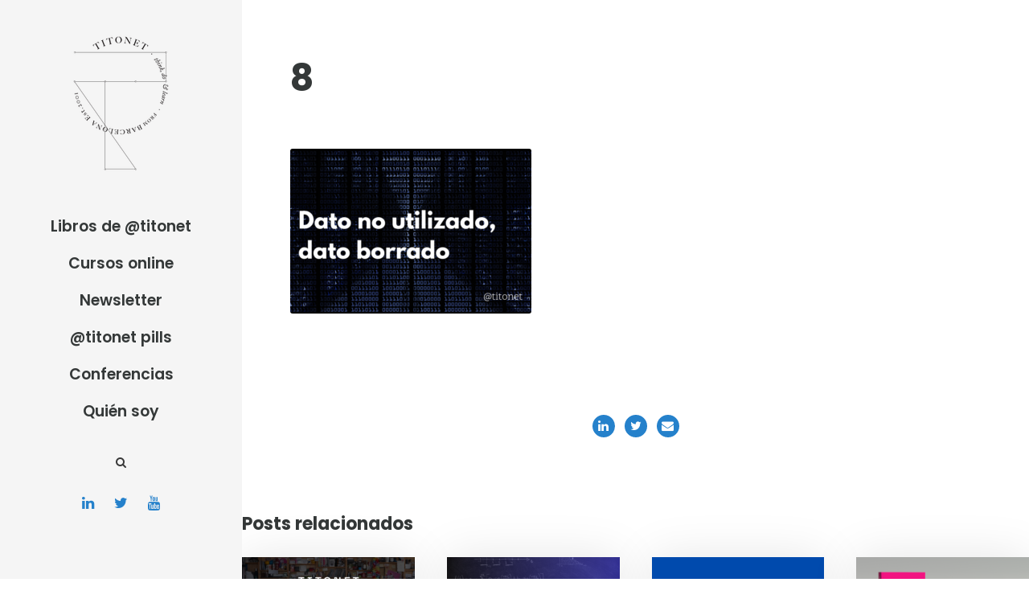

--- FILE ---
content_type: text/html; charset=UTF-8
request_url: https://www.titonet.com/estrategia-digital/la-era-de-los-datos-i-definiciones-basicas.html/attachment/8-9
body_size: 12615
content:
<!DOCTYPE html>
<html lang="es" class="no-js">
<head>
	<meta charset="UTF-8">
	<meta name="viewport" content="width=device-width, initial-scale=1">
	<link rel="profile" href="https://gmpg.org/xfn/11">
	<link rel="pingback" href="https://www.titonet.com/xmlrpc.php">
	<meta name='robots' content='index, follow, max-image-preview:large, max-snippet:-1, max-video-preview:-1' />

	<!-- This site is optimized with the Yoast SEO plugin v23.4 - https://yoast.com/wordpress/plugins/seo/ -->
	<title>8 - Titonet</title>
	<link rel="canonical" href="https://www.titonet.com/estrategia-digital/la-era-de-los-datos-i-definiciones-basicas.html/attachment/8-9/" />
	<meta property="og:locale" content="es_ES" />
	<meta property="og:type" content="article" />
	<meta property="og:title" content="8 - Titonet" />
	<meta property="og:url" content="https://www.titonet.com/estrategia-digital/la-era-de-los-datos-i-definiciones-basicas.html/attachment/8-9/" />
	<meta property="og:site_name" content="Titonet" />
	<meta property="og:image" content="https://www.titonet.com/estrategia-digital/la-era-de-los-datos-i-definiciones-basicas.html/attachment/8-9" />
	<meta property="og:image:width" content="660" />
	<meta property="og:image:height" content="450" />
	<meta property="og:image:type" content="image/png" />
	<meta name="twitter:card" content="summary_large_image" />
	<meta name="twitter:site" content="@TITONET" />
	<script type="application/ld+json" class="yoast-schema-graph">{"@context":"https://schema.org","@graph":[{"@type":"WebPage","@id":"https://www.titonet.com/estrategia-digital/la-era-de-los-datos-i-definiciones-basicas.html/attachment/8-9/","url":"https://www.titonet.com/estrategia-digital/la-era-de-los-datos-i-definiciones-basicas.html/attachment/8-9/","name":"8 - Titonet","isPartOf":{"@id":"https://www.titonet.com/#website"},"primaryImageOfPage":{"@id":"https://www.titonet.com/estrategia-digital/la-era-de-los-datos-i-definiciones-basicas.html/attachment/8-9/#primaryimage"},"image":{"@id":"https://www.titonet.com/estrategia-digital/la-era-de-los-datos-i-definiciones-basicas.html/attachment/8-9/#primaryimage"},"thumbnailUrl":"https://www.titonet.com/wp-content/uploads/2021/06/8.png","datePublished":"2021-06-20T07:06:26+00:00","dateModified":"2021-06-20T07:06:26+00:00","breadcrumb":{"@id":"https://www.titonet.com/estrategia-digital/la-era-de-los-datos-i-definiciones-basicas.html/attachment/8-9/#breadcrumb"},"inLanguage":"es","potentialAction":[{"@type":"ReadAction","target":["https://www.titonet.com/estrategia-digital/la-era-de-los-datos-i-definiciones-basicas.html/attachment/8-9/"]}]},{"@type":"ImageObject","inLanguage":"es","@id":"https://www.titonet.com/estrategia-digital/la-era-de-los-datos-i-definiciones-basicas.html/attachment/8-9/#primaryimage","url":"https://www.titonet.com/wp-content/uploads/2021/06/8.png","contentUrl":"https://www.titonet.com/wp-content/uploads/2021/06/8.png","width":660,"height":450},{"@type":"BreadcrumbList","@id":"https://www.titonet.com/estrategia-digital/la-era-de-los-datos-i-definiciones-basicas.html/attachment/8-9/#breadcrumb","itemListElement":[{"@type":"ListItem","position":1,"name":"Portada","item":"https://www.titonet.com/"},{"@type":"ListItem","position":2,"name":"La Era de los Datos: definiciones básicas","item":"https://www.titonet.com/estrategia-digital/la-era-de-los-datos-i-definiciones-basicas.html"},{"@type":"ListItem","position":3,"name":"8"}]},{"@type":"WebSite","@id":"https://www.titonet.com/#website","url":"https://www.titonet.com/","name":"Titonet","description":"Desarrollo de negocio digital","publisher":{"@id":"https://www.titonet.com/#/schema/person/ec3d7e712aed6ef48427deb071743f2b"},"potentialAction":[{"@type":"SearchAction","target":{"@type":"EntryPoint","urlTemplate":"https://www.titonet.com/?s={search_term_string}"},"query-input":{"@type":"PropertyValueSpecification","valueRequired":true,"valueName":"search_term_string"}}],"inLanguage":"es"},{"@type":["Person","Organization"],"@id":"https://www.titonet.com/#/schema/person/ec3d7e712aed6ef48427deb071743f2b","name":"Titonet","image":{"@type":"ImageObject","inLanguage":"es","@id":"https://www.titonet.com/#/schema/person/image/","url":"https://www.titonet.com/wp-content/uploads/2020/04/Logo-mobile.png","contentUrl":"https://www.titonet.com/wp-content/uploads/2020/04/Logo-mobile.png","width":116,"height":30,"caption":"Titonet"},"logo":{"@id":"https://www.titonet.com/#/schema/person/image/"},"sameAs":["https://www.titonet.com"]}]}</script>
	<!-- / Yoast SEO plugin. -->


<link rel='dns-prefetch' href='//fonts.googleapis.com' />
<link rel="alternate" type="application/rss+xml" title="Titonet &raquo; Feed" href="https://www.titonet.com/feed" />
<link rel="alternate" type="application/rss+xml" title="Titonet &raquo; Feed de los comentarios" href="https://www.titonet.com/comments/feed" />
<link rel="alternate" type="application/rss+xml" title="Titonet &raquo; Comentario 8 del feed" href="https://www.titonet.com/estrategia-digital/la-era-de-los-datos-i-definiciones-basicas.html/attachment/8-9/feed" />
<script type="text/javascript">
/* <![CDATA[ */
window._wpemojiSettings = {"baseUrl":"https:\/\/s.w.org\/images\/core\/emoji\/15.0.3\/72x72\/","ext":".png","svgUrl":"https:\/\/s.w.org\/images\/core\/emoji\/15.0.3\/svg\/","svgExt":".svg","source":{"concatemoji":"https:\/\/www.titonet.com\/wp-includes\/js\/wp-emoji-release.min.js?ver=6.6.2"}};
/*! This file is auto-generated */
!function(i,n){var o,s,e;function c(e){try{var t={supportTests:e,timestamp:(new Date).valueOf()};sessionStorage.setItem(o,JSON.stringify(t))}catch(e){}}function p(e,t,n){e.clearRect(0,0,e.canvas.width,e.canvas.height),e.fillText(t,0,0);var t=new Uint32Array(e.getImageData(0,0,e.canvas.width,e.canvas.height).data),r=(e.clearRect(0,0,e.canvas.width,e.canvas.height),e.fillText(n,0,0),new Uint32Array(e.getImageData(0,0,e.canvas.width,e.canvas.height).data));return t.every(function(e,t){return e===r[t]})}function u(e,t,n){switch(t){case"flag":return n(e,"\ud83c\udff3\ufe0f\u200d\u26a7\ufe0f","\ud83c\udff3\ufe0f\u200b\u26a7\ufe0f")?!1:!n(e,"\ud83c\uddfa\ud83c\uddf3","\ud83c\uddfa\u200b\ud83c\uddf3")&&!n(e,"\ud83c\udff4\udb40\udc67\udb40\udc62\udb40\udc65\udb40\udc6e\udb40\udc67\udb40\udc7f","\ud83c\udff4\u200b\udb40\udc67\u200b\udb40\udc62\u200b\udb40\udc65\u200b\udb40\udc6e\u200b\udb40\udc67\u200b\udb40\udc7f");case"emoji":return!n(e,"\ud83d\udc26\u200d\u2b1b","\ud83d\udc26\u200b\u2b1b")}return!1}function f(e,t,n){var r="undefined"!=typeof WorkerGlobalScope&&self instanceof WorkerGlobalScope?new OffscreenCanvas(300,150):i.createElement("canvas"),a=r.getContext("2d",{willReadFrequently:!0}),o=(a.textBaseline="top",a.font="600 32px Arial",{});return e.forEach(function(e){o[e]=t(a,e,n)}),o}function t(e){var t=i.createElement("script");t.src=e,t.defer=!0,i.head.appendChild(t)}"undefined"!=typeof Promise&&(o="wpEmojiSettingsSupports",s=["flag","emoji"],n.supports={everything:!0,everythingExceptFlag:!0},e=new Promise(function(e){i.addEventListener("DOMContentLoaded",e,{once:!0})}),new Promise(function(t){var n=function(){try{var e=JSON.parse(sessionStorage.getItem(o));if("object"==typeof e&&"number"==typeof e.timestamp&&(new Date).valueOf()<e.timestamp+604800&&"object"==typeof e.supportTests)return e.supportTests}catch(e){}return null}();if(!n){if("undefined"!=typeof Worker&&"undefined"!=typeof OffscreenCanvas&&"undefined"!=typeof URL&&URL.createObjectURL&&"undefined"!=typeof Blob)try{var e="postMessage("+f.toString()+"("+[JSON.stringify(s),u.toString(),p.toString()].join(",")+"));",r=new Blob([e],{type:"text/javascript"}),a=new Worker(URL.createObjectURL(r),{name:"wpTestEmojiSupports"});return void(a.onmessage=function(e){c(n=e.data),a.terminate(),t(n)})}catch(e){}c(n=f(s,u,p))}t(n)}).then(function(e){for(var t in e)n.supports[t]=e[t],n.supports.everything=n.supports.everything&&n.supports[t],"flag"!==t&&(n.supports.everythingExceptFlag=n.supports.everythingExceptFlag&&n.supports[t]);n.supports.everythingExceptFlag=n.supports.everythingExceptFlag&&!n.supports.flag,n.DOMReady=!1,n.readyCallback=function(){n.DOMReady=!0}}).then(function(){return e}).then(function(){var e;n.supports.everything||(n.readyCallback(),(e=n.source||{}).concatemoji?t(e.concatemoji):e.wpemoji&&e.twemoji&&(t(e.twemoji),t(e.wpemoji)))}))}((window,document),window._wpemojiSettings);
/* ]]> */
</script>
<!-- titonet.com is managing ads with Advanced Ads 1.54.1 --><script id="titon-ready">
			window.advanced_ads_ready=function(e,a){a=a||"complete";var d=function(e){return"interactive"===a?"loading"!==e:"complete"===e};d(document.readyState)?e():document.addEventListener("readystatechange",(function(a){d(a.target.readyState)&&e()}),{once:"interactive"===a})},window.advanced_ads_ready_queue=window.advanced_ads_ready_queue||[];		</script>
				<script>
			document.addEventListener( 'aagam_empty_slot', function ( ev ) {
				const div = document.getElementById( ev.detail );
				if ( ! div ) {
					return;
				}
				const prefix = 'titon-', wrapper = div.closest( '[id^="' + prefix + '"]' );
				if ( ! wrapper ) {
					return;
				}
				if ( wrapper.classList.contains( prefix + 'sticky' ) || wrapper.classList.contains( prefix + 'layer' ) ) {
					return;
				}
				wrapper.style.display = 'none';
			} );
		</script>
		<link rel='stylesheet' id='pmb_common-css' href='https://www.titonet.com/wp-content/plugins/print-my-blog/assets/styles/pmb-common.css?ver=1726484900' type='text/css' media='all' />
<style id='wp-emoji-styles-inline-css' type='text/css'>

	img.wp-smiley, img.emoji {
		display: inline !important;
		border: none !important;
		box-shadow: none !important;
		height: 1em !important;
		width: 1em !important;
		margin: 0 0.07em !important;
		vertical-align: -0.1em !important;
		background: none !important;
		padding: 0 !important;
	}
</style>
<link rel='stylesheet' id='wp-block-library-css' href='https://www.titonet.com/wp-includes/css/dist/block-library/style.min.css?ver=6.6.2' type='text/css' media='all' />
<link rel='stylesheet' id='wp-components-css' href='https://www.titonet.com/wp-includes/css/dist/components/style.min.css?ver=6.6.2' type='text/css' media='all' />
<link rel='stylesheet' id='wp-preferences-css' href='https://www.titonet.com/wp-includes/css/dist/preferences/style.min.css?ver=6.6.2' type='text/css' media='all' />
<link rel='stylesheet' id='wp-block-editor-css' href='https://www.titonet.com/wp-includes/css/dist/block-editor/style.min.css?ver=6.6.2' type='text/css' media='all' />
<link rel='stylesheet' id='wp-reusable-blocks-css' href='https://www.titonet.com/wp-includes/css/dist/reusable-blocks/style.min.css?ver=6.6.2' type='text/css' media='all' />
<link rel='stylesheet' id='wp-patterns-css' href='https://www.titonet.com/wp-includes/css/dist/patterns/style.min.css?ver=6.6.2' type='text/css' media='all' />
<link rel='stylesheet' id='wp-editor-css' href='https://www.titonet.com/wp-includes/css/dist/editor/style.min.css?ver=6.6.2' type='text/css' media='all' />
<link rel='stylesheet' id='cc_block-cgb-style-css-css' href='https://www.titonet.com/wp-content/plugins/creative-commons/dist/blocks.style.build.css' type='text/css' media='all' />
<link rel='stylesheet' id='pmb-select2-css' href='https://www.titonet.com/wp-content/plugins/print-my-blog/assets/styles/libs/select2.min.css?ver=4.0.6' type='text/css' media='all' />
<link rel='stylesheet' id='jquery-ui-css' href='https://www.titonet.com/wp-content/plugins/print-my-blog/assets/styles/libs/jquery-ui/jquery-ui.min.css?ver=1.11.4' type='text/css' media='all' />
<link rel='stylesheet' id='pmb-setup-page-css' href='https://www.titonet.com/wp-content/plugins/print-my-blog/assets/styles/setup-page.css?ver=1726484900' type='text/css' media='all' />
<style id='classic-theme-styles-inline-css' type='text/css'>
/*! This file is auto-generated */
.wp-block-button__link{color:#fff;background-color:#32373c;border-radius:9999px;box-shadow:none;text-decoration:none;padding:calc(.667em + 2px) calc(1.333em + 2px);font-size:1.125em}.wp-block-file__button{background:#32373c;color:#fff;text-decoration:none}
</style>
<style id='global-styles-inline-css' type='text/css'>
:root{--wp--preset--aspect-ratio--square: 1;--wp--preset--aspect-ratio--4-3: 4/3;--wp--preset--aspect-ratio--3-4: 3/4;--wp--preset--aspect-ratio--3-2: 3/2;--wp--preset--aspect-ratio--2-3: 2/3;--wp--preset--aspect-ratio--16-9: 16/9;--wp--preset--aspect-ratio--9-16: 9/16;--wp--preset--color--black: #000000;--wp--preset--color--cyan-bluish-gray: #abb8c3;--wp--preset--color--white: #ffffff;--wp--preset--color--pale-pink: #f78da7;--wp--preset--color--vivid-red: #cf2e2e;--wp--preset--color--luminous-vivid-orange: #ff6900;--wp--preset--color--luminous-vivid-amber: #fcb900;--wp--preset--color--light-green-cyan: #7bdcb5;--wp--preset--color--vivid-green-cyan: #00d084;--wp--preset--color--pale-cyan-blue: #8ed1fc;--wp--preset--color--vivid-cyan-blue: #0693e3;--wp--preset--color--vivid-purple: #9b51e0;--wp--preset--gradient--vivid-cyan-blue-to-vivid-purple: linear-gradient(135deg,rgba(6,147,227,1) 0%,rgb(155,81,224) 100%);--wp--preset--gradient--light-green-cyan-to-vivid-green-cyan: linear-gradient(135deg,rgb(122,220,180) 0%,rgb(0,208,130) 100%);--wp--preset--gradient--luminous-vivid-amber-to-luminous-vivid-orange: linear-gradient(135deg,rgba(252,185,0,1) 0%,rgba(255,105,0,1) 100%);--wp--preset--gradient--luminous-vivid-orange-to-vivid-red: linear-gradient(135deg,rgba(255,105,0,1) 0%,rgb(207,46,46) 100%);--wp--preset--gradient--very-light-gray-to-cyan-bluish-gray: linear-gradient(135deg,rgb(238,238,238) 0%,rgb(169,184,195) 100%);--wp--preset--gradient--cool-to-warm-spectrum: linear-gradient(135deg,rgb(74,234,220) 0%,rgb(151,120,209) 20%,rgb(207,42,186) 40%,rgb(238,44,130) 60%,rgb(251,105,98) 80%,rgb(254,248,76) 100%);--wp--preset--gradient--blush-light-purple: linear-gradient(135deg,rgb(255,206,236) 0%,rgb(152,150,240) 100%);--wp--preset--gradient--blush-bordeaux: linear-gradient(135deg,rgb(254,205,165) 0%,rgb(254,45,45) 50%,rgb(107,0,62) 100%);--wp--preset--gradient--luminous-dusk: linear-gradient(135deg,rgb(255,203,112) 0%,rgb(199,81,192) 50%,rgb(65,88,208) 100%);--wp--preset--gradient--pale-ocean: linear-gradient(135deg,rgb(255,245,203) 0%,rgb(182,227,212) 50%,rgb(51,167,181) 100%);--wp--preset--gradient--electric-grass: linear-gradient(135deg,rgb(202,248,128) 0%,rgb(113,206,126) 100%);--wp--preset--gradient--midnight: linear-gradient(135deg,rgb(2,3,129) 0%,rgb(40,116,252) 100%);--wp--preset--font-size--small: 13px;--wp--preset--font-size--medium: 20px;--wp--preset--font-size--large: 36px;--wp--preset--font-size--x-large: 42px;--wp--preset--spacing--20: 0.44rem;--wp--preset--spacing--30: 0.67rem;--wp--preset--spacing--40: 1rem;--wp--preset--spacing--50: 1.5rem;--wp--preset--spacing--60: 2.25rem;--wp--preset--spacing--70: 3.38rem;--wp--preset--spacing--80: 5.06rem;--wp--preset--shadow--natural: 6px 6px 9px rgba(0, 0, 0, 0.2);--wp--preset--shadow--deep: 12px 12px 50px rgba(0, 0, 0, 0.4);--wp--preset--shadow--sharp: 6px 6px 0px rgba(0, 0, 0, 0.2);--wp--preset--shadow--outlined: 6px 6px 0px -3px rgba(255, 255, 255, 1), 6px 6px rgba(0, 0, 0, 1);--wp--preset--shadow--crisp: 6px 6px 0px rgba(0, 0, 0, 1);}:where(.is-layout-flex){gap: 0.5em;}:where(.is-layout-grid){gap: 0.5em;}body .is-layout-flex{display: flex;}.is-layout-flex{flex-wrap: wrap;align-items: center;}.is-layout-flex > :is(*, div){margin: 0;}body .is-layout-grid{display: grid;}.is-layout-grid > :is(*, div){margin: 0;}:where(.wp-block-columns.is-layout-flex){gap: 2em;}:where(.wp-block-columns.is-layout-grid){gap: 2em;}:where(.wp-block-post-template.is-layout-flex){gap: 1.25em;}:where(.wp-block-post-template.is-layout-grid){gap: 1.25em;}.has-black-color{color: var(--wp--preset--color--black) !important;}.has-cyan-bluish-gray-color{color: var(--wp--preset--color--cyan-bluish-gray) !important;}.has-white-color{color: var(--wp--preset--color--white) !important;}.has-pale-pink-color{color: var(--wp--preset--color--pale-pink) !important;}.has-vivid-red-color{color: var(--wp--preset--color--vivid-red) !important;}.has-luminous-vivid-orange-color{color: var(--wp--preset--color--luminous-vivid-orange) !important;}.has-luminous-vivid-amber-color{color: var(--wp--preset--color--luminous-vivid-amber) !important;}.has-light-green-cyan-color{color: var(--wp--preset--color--light-green-cyan) !important;}.has-vivid-green-cyan-color{color: var(--wp--preset--color--vivid-green-cyan) !important;}.has-pale-cyan-blue-color{color: var(--wp--preset--color--pale-cyan-blue) !important;}.has-vivid-cyan-blue-color{color: var(--wp--preset--color--vivid-cyan-blue) !important;}.has-vivid-purple-color{color: var(--wp--preset--color--vivid-purple) !important;}.has-black-background-color{background-color: var(--wp--preset--color--black) !important;}.has-cyan-bluish-gray-background-color{background-color: var(--wp--preset--color--cyan-bluish-gray) !important;}.has-white-background-color{background-color: var(--wp--preset--color--white) !important;}.has-pale-pink-background-color{background-color: var(--wp--preset--color--pale-pink) !important;}.has-vivid-red-background-color{background-color: var(--wp--preset--color--vivid-red) !important;}.has-luminous-vivid-orange-background-color{background-color: var(--wp--preset--color--luminous-vivid-orange) !important;}.has-luminous-vivid-amber-background-color{background-color: var(--wp--preset--color--luminous-vivid-amber) !important;}.has-light-green-cyan-background-color{background-color: var(--wp--preset--color--light-green-cyan) !important;}.has-vivid-green-cyan-background-color{background-color: var(--wp--preset--color--vivid-green-cyan) !important;}.has-pale-cyan-blue-background-color{background-color: var(--wp--preset--color--pale-cyan-blue) !important;}.has-vivid-cyan-blue-background-color{background-color: var(--wp--preset--color--vivid-cyan-blue) !important;}.has-vivid-purple-background-color{background-color: var(--wp--preset--color--vivid-purple) !important;}.has-black-border-color{border-color: var(--wp--preset--color--black) !important;}.has-cyan-bluish-gray-border-color{border-color: var(--wp--preset--color--cyan-bluish-gray) !important;}.has-white-border-color{border-color: var(--wp--preset--color--white) !important;}.has-pale-pink-border-color{border-color: var(--wp--preset--color--pale-pink) !important;}.has-vivid-red-border-color{border-color: var(--wp--preset--color--vivid-red) !important;}.has-luminous-vivid-orange-border-color{border-color: var(--wp--preset--color--luminous-vivid-orange) !important;}.has-luminous-vivid-amber-border-color{border-color: var(--wp--preset--color--luminous-vivid-amber) !important;}.has-light-green-cyan-border-color{border-color: var(--wp--preset--color--light-green-cyan) !important;}.has-vivid-green-cyan-border-color{border-color: var(--wp--preset--color--vivid-green-cyan) !important;}.has-pale-cyan-blue-border-color{border-color: var(--wp--preset--color--pale-cyan-blue) !important;}.has-vivid-cyan-blue-border-color{border-color: var(--wp--preset--color--vivid-cyan-blue) !important;}.has-vivid-purple-border-color{border-color: var(--wp--preset--color--vivid-purple) !important;}.has-vivid-cyan-blue-to-vivid-purple-gradient-background{background: var(--wp--preset--gradient--vivid-cyan-blue-to-vivid-purple) !important;}.has-light-green-cyan-to-vivid-green-cyan-gradient-background{background: var(--wp--preset--gradient--light-green-cyan-to-vivid-green-cyan) !important;}.has-luminous-vivid-amber-to-luminous-vivid-orange-gradient-background{background: var(--wp--preset--gradient--luminous-vivid-amber-to-luminous-vivid-orange) !important;}.has-luminous-vivid-orange-to-vivid-red-gradient-background{background: var(--wp--preset--gradient--luminous-vivid-orange-to-vivid-red) !important;}.has-very-light-gray-to-cyan-bluish-gray-gradient-background{background: var(--wp--preset--gradient--very-light-gray-to-cyan-bluish-gray) !important;}.has-cool-to-warm-spectrum-gradient-background{background: var(--wp--preset--gradient--cool-to-warm-spectrum) !important;}.has-blush-light-purple-gradient-background{background: var(--wp--preset--gradient--blush-light-purple) !important;}.has-blush-bordeaux-gradient-background{background: var(--wp--preset--gradient--blush-bordeaux) !important;}.has-luminous-dusk-gradient-background{background: var(--wp--preset--gradient--luminous-dusk) !important;}.has-pale-ocean-gradient-background{background: var(--wp--preset--gradient--pale-ocean) !important;}.has-electric-grass-gradient-background{background: var(--wp--preset--gradient--electric-grass) !important;}.has-midnight-gradient-background{background: var(--wp--preset--gradient--midnight) !important;}.has-small-font-size{font-size: var(--wp--preset--font-size--small) !important;}.has-medium-font-size{font-size: var(--wp--preset--font-size--medium) !important;}.has-large-font-size{font-size: var(--wp--preset--font-size--large) !important;}.has-x-large-font-size{font-size: var(--wp--preset--font-size--x-large) !important;}
:where(.wp-block-post-template.is-layout-flex){gap: 1.25em;}:where(.wp-block-post-template.is-layout-grid){gap: 1.25em;}
:where(.wp-block-columns.is-layout-flex){gap: 2em;}:where(.wp-block-columns.is-layout-grid){gap: 2em;}
:root :where(.wp-block-pullquote){font-size: 1.5em;line-height: 1.6;}
</style>
<link rel='stylesheet' id='contact-form-7-css' href='https://www.titonet.com/wp-content/plugins/contact-form-7/includes/css/styles.css?ver=5.9.8' type='text/css' media='all' />
<link rel='stylesheet' id='gdlr-core-google-font-css' href='https://fonts.googleapis.com/css?family=Poppins%3A100%2C100italic%2C200%2C200italic%2C300%2C300italic%2Cregular%2Citalic%2C500%2C500italic%2C600%2C600italic%2C700%2C700italic%2C800%2C800italic%2C900%2C900italic%7CPT+Serif%3Aregular%2Citalic%2C700%2C700italic%7CMontserrat%3A100%2C100italic%2C200%2C200italic%2C300%2C300italic%2Cregular%2Citalic%2C500%2C500italic%2C600%2C600italic%2C700%2C700italic%2C800%2C800italic%2C900%2C900italic&#038;subset=latin-ext%2Cdevanagari%2Clatin%2Ccyrillic%2Ccyrillic-ext%2Cvietnamese&#038;ver=6.6.2' type='text/css' media='all' />
<link rel='stylesheet' id='font-awesome-css' href='https://www.titonet.com/wp-content/plugins/goodlayers-core/plugins/fontawesome/font-awesome.css?ver=6.6.2' type='text/css' media='all' />
<link rel='stylesheet' id='elegant-font-css' href='https://www.titonet.com/wp-content/plugins/goodlayers-core/plugins/elegant/elegant-font.css?ver=6.6.2' type='text/css' media='all' />
<link rel='stylesheet' id='gdlr-core-plugin-css' href='https://www.titonet.com/wp-content/plugins/goodlayers-core/plugins/style.css?ver=6.6.2' type='text/css' media='all' />
<link rel='stylesheet' id='gdlr-core-page-builder-css' href='https://www.titonet.com/wp-content/plugins/goodlayers-core/include/css/page-builder.css?ver=6.6.2' type='text/css' media='all' />
<link rel='stylesheet' id='super-rss-reader-css' href='https://www.titonet.com/wp-content/plugins/super-rss-reader/public/css/style.min.css?ver=5.2' type='text/css' media='all' />
<link rel='stylesheet' id='google-font-Poppins-css' href='https://fonts.googleapis.com/css?family=Poppins%3A400%2C500%2C600%2C700%2C800&#038;ver=6.6.2' type='text/css' media='all' />
<link rel='stylesheet' id='google-font-Montserrat-css' href='https://fonts.googleapis.com/css?family=Montserrat&#038;ver=6.6.2' type='text/css' media='all' />
<link rel='stylesheet' id='google-font-PTSerif-css' href='https://fonts.googleapis.com/css?family=PT+Serif&#038;ver=6.6.2' type='text/css' media='all' />
<link rel='stylesheet' id='google-font-OpenSans-css' href='https://fonts.googleapis.com/css?family=Open+Sans&#038;ver=6.6.2' type='text/css' media='all' />
<link rel='stylesheet' id='mm-compiled-options-mobmenu-css' href='https://www.titonet.com/wp-content/uploads/dynamic-mobmenu.css?ver=2.8.5-371' type='text/css' media='all' />
<link rel='stylesheet' id='mm-google-webfont-dosis-css' href='//fonts.googleapis.com/css?family=Dosis%3Ainherit%2C400&#038;subset=latin%2Clatin-ext&#038;ver=6.6.2' type='text/css' media='all' />
<link rel='stylesheet' id='akea-style-core-css' href='https://www.titonet.com/wp-content/themes/akea/css/style-core.css?ver=6.6.2' type='text/css' media='all' />
<link rel='stylesheet' id='akea-custom-style-css' href='https://www.titonet.com/wp-content/uploads/akea-style-custom.css?1605139546&#038;ver=6.6.2' type='text/css' media='all' />
<link rel='stylesheet' id='msl-main-css' href='https://www.titonet.com/wp-content/plugins/master-slider/public/assets/css/masterslider.main.css?ver=3.10.0' type='text/css' media='all' />
<link rel='stylesheet' id='msl-custom-css' href='https://www.titonet.com/wp-content/uploads/master-slider/custom.css?ver=9.2' type='text/css' media='all' />
<link rel='stylesheet' id='cssmobmenu-icons-css' href='https://www.titonet.com/wp-content/plugins/mobile-menu/includes/css/mobmenu-icons.css?ver=6.6.2' type='text/css' media='all' />
<link rel='stylesheet' id='cssmobmenu-css' href='https://www.titonet.com/wp-content/plugins/mobile-menu/includes/css/mobmenu.css?ver=2.8.5' type='text/css' media='all' />
<link rel='stylesheet' id='akea-child-theme-style-css' href='https://www.titonet.com/wp-content/themes/akea-child/style.css?ver=6.6.2' type='text/css' media='all' />
<script type="text/javascript" src="https://www.titonet.com/wp-includes/js/jquery/jquery.min.js?ver=3.7.1" id="jquery-core-js"></script>
<script type="text/javascript" src="https://www.titonet.com/wp-includes/js/jquery/jquery-migrate.min.js?ver=3.4.1" id="jquery-migrate-js"></script>
<script type="text/javascript" src="https://www.titonet.com/wp-content/plugins/super-rss-reader/public/js/jquery.easy-ticker.min.js?ver=5.2" id="jquery-easy-ticker-js"></script>
<script type="text/javascript" src="https://www.titonet.com/wp-content/plugins/super-rss-reader/public/js/script.min.js?ver=5.2" id="super-rss-reader-js"></script>
<script type="text/javascript" id="advanced-ads-advanced-js-js-extra">
/* <![CDATA[ */
var advads_options = {"blog_id":"1","privacy":{"enabled":false,"state":"not_needed"}};
/* ]]> */
</script>
<script type="text/javascript" src="https://www.titonet.com/wp-content/plugins/advanced-ads/public/assets/js/advanced.min.js?ver=1.54.1" id="advanced-ads-advanced-js-js"></script>
<!--[if lt IE 9]>
<script type="text/javascript" src="https://www.titonet.com/wp-content/themes/akea/js/html5.js?ver=6.6.2" id="html5js-js"></script>
<![endif]-->
<script type="text/javascript" src="https://www.titonet.com/wp-content/plugins/mobile-menu/includes/js/mobmenu.js?ver=2.8.5" id="mobmenujs-js"></script>
<link rel="https://api.w.org/" href="https://www.titonet.com/wp-json/" /><link rel="alternate" title="JSON" type="application/json" href="https://www.titonet.com/wp-json/wp/v2/media/11118" /><link rel="EditURI" type="application/rsd+xml" title="RSD" href="https://www.titonet.com/xmlrpc.php?rsd" />
<meta name="generator" content="WordPress 6.6.2" />
<link rel='shortlink' href='https://www.titonet.com/?p=11118' />
<link rel="alternate" title="oEmbed (JSON)" type="application/json+oembed" href="https://www.titonet.com/wp-json/oembed/1.0/embed?url=https%3A%2F%2Fwww.titonet.com%2Festrategia-digital%2Fla-era-de-los-datos-i-definiciones-basicas.html%2Fattachment%2F8-9" />
<link rel="alternate" title="oEmbed (XML)" type="text/xml+oembed" href="https://www.titonet.com/wp-json/oembed/1.0/embed?url=https%3A%2F%2Fwww.titonet.com%2Festrategia-digital%2Fla-era-de-los-datos-i-definiciones-basicas.html%2Fattachment%2F8-9&#038;format=xml" />
<script id="mcjs">!function(c,h,i,m,p){m=c.createElement(h),p=c.getElementsByTagName(h)[0],m.async=1,m.src=i,p.parentNode.insertBefore(m,p)}(document,"script","https://chimpstatic.com/mcjs-connected/js/users/79de90257e7958e577917f08e/a3905cfce2617a84388ab9a51.js");</script><script>var ms_grabbing_curosr = 'https://www.titonet.com/wp-content/plugins/master-slider/public/assets/css/common/grabbing.cur', ms_grab_curosr = 'https://www.titonet.com/wp-content/plugins/master-slider/public/assets/css/common/grab.cur';</script>
<meta name="generator" content="MasterSlider 3.10.0 - Responsive Touch Image Slider | avt.li/msf" />
<script type="text/javascript">
		var advadsCfpQueue = [];
		var advadsCfpAd = function( adID ){
			if ( 'undefined' == typeof advadsProCfp ) { advadsCfpQueue.push( adID ) } else { advadsProCfp.addElement( adID ) }
		};
		</script>
		<link rel="icon" href="https://www.titonet.com/wp-content/uploads/2014/02/cropped-logo2_2_port-1-32x32.jpg" sizes="32x32" />
<link rel="icon" href="https://www.titonet.com/wp-content/uploads/2014/02/cropped-logo2_2_port-1-192x192.jpg" sizes="192x192" />
<link rel="apple-touch-icon" href="https://www.titonet.com/wp-content/uploads/2014/02/cropped-logo2_2_port-1-180x180.jpg" />
<meta name="msapplication-TileImage" content="https://www.titonet.com/wp-content/uploads/2014/02/cropped-logo2_2_port-1-270x270.jpg" />
<script async src="https://www.googletagmanager.com/gtag/js?id=UA-119296-8"></script> <script>window.dataLayer = window.dataLayer || [];
			function gtag(){dataLayer.push(arguments);}
			gtag('js', new Date());
			gtag('config', 'UA-119296-8');
</script>		<style type="text/css" id="wp-custom-css">
			.page .akea-content-area a, article .akea-single-article .akea-single-article-content a {
  text-decoration: none;
  box-shadow: inset 0 -2px 0 #2581CB;
  -webkit-transition: background 0.15s cubic-bezier(0.33, 0.66, 0.66, .3);
  transition: background 0.15s cubic-bezier(0.33, 0.66, 0.66, .3);
}

.akea-main-menu-right-wrap {
	margin-top: 0;
}
.akea-header-side-nav.akea-style-side .akea-header-social-dividier{
	display: none;
}


.gdlr-core-blog-grid .gdlr-core-blog-thumbnail{
	padding-bottom: 0; 
}

.page .akea-content-area { max-width: 700px; }

.akea-content-area p, .akea-content-area ul, .akea-content-area ol {
	margin-bottom: 45px;
}

.page .akea-content-area a:focus, .page .akea-content-area a:hover,  .akea-single-article .akea-single-article-content a:focus,  .akea-single-article .akea-single-article-content a:hover {
  background: #2581CB;
	color: #fff;
}

.akea-single-related-post-content  .gdlr-core-social-share-item {
	display: none; 
}

.akea-single-related-post-content  .gdlr-core-blog-grid {
	margin-bottom: 0;
}
.form-mailchimp ul, .form-mailchimp ol {
	    margin: 0;
    list-style-type: none;
}
.form-mailchimp ul li {
	margin-bottom: 0;
}
.form-mailchimp .mc-field-group {
	margin-bottom: 15px
}
.form-mailchimp {
	    background: #2581CB !important;
    color: #fff ;
    padding: 40px;
	margin: 40px 0 0 0;
}
.form-mailchimp h2 {
	color: #fff;
}
.form-mailchimp input.button {
	background: #ebbf38 !important;;
	border-radius: 0 !important; 
}

.form-mailchimp input[type="email"], .form-mailchimp input[type="text"] {
	    border: 0;
    height: 30px;
    padding: 0 85px;
}
		</style>
		
</head>

<body data-rsssl=1 class="attachment attachment-template-default single single-attachment postid-11118 attachmentid-11118 attachment-png gdlr-core-body _masterslider _ms_version_3.10.0 akea-body akea-body-front akea-full  akea-blockquote-style-1 gdlr-core-link-to-lightbox mob-menu-slideout-over aa-prefix-titon-" data-home-url="https://www.titonet.com/" >
<div class="akea-mobile-header-wrap" ><div class="akea-mobile-header akea-header-background akea-style-slide akea-sticky-mobile-navigation " id="akea-mobile-header" ><div class="akea-mobile-header-container akea-container clearfix" ><div class="akea-logo  akea-item-pdlr"><div class="akea-logo-inner"><a class="" href="https://www.titonet.com/" ><img src="https://www.titonet.com/wp-content/uploads/2020/04/Logo-mobile.png" alt="" width="116" height="30" title="Logo-mobile" /></a></div></div><div class="akea-mobile-menu-right" ><div class="akea-main-menu-search" id="akea-mobile-top-search" ><i class="fa fa-search" ></i></div><div class="akea-top-search-wrap" >
	<div class="akea-top-search-close" ></div>

	<div class="akea-top-search-row" >
		<div class="akea-top-search-cell" >
			<form role="search" method="get" class="search-form" action="https://www.titonet.com/">
	<input type="text" class="search-field akea-title-font" placeholder="Search..." value="" name="s">
	<div class="akea-top-search-submit"><i class="fa fa-search" ></i></div>
	<input type="submit" class="search-submit" value="Search">
	<div class="akea-top-search-close"><i class="icon_close" ></i></div>
</form>
		</div>
	</div>

</div>
<div class="akea-overlay-menu akea-mobile-menu" id="akea-mobile-menu" ><a class="akea-overlay-menu-icon akea-mobile-menu-button akea-mobile-button-hamburger" href="#" ><span></span></a><div class="akea-overlay-menu-content akea-navigation-font" ><div class="akea-overlay-menu-close" ></div><div class="akea-overlay-menu-row" ><div class="akea-overlay-menu-cell" ><ul id="menu-menu-movil" class="menu"><li class="menu-item menu-item-type-custom menu-item-object-custom menu-item-home menu-item-7341"><a href="https://www.titonet.com">Blog</a></li>
<li class="menu-item menu-item-type-post_type menu-item-object-page menu-item-8606"><a href="https://www.titonet.com/pills-seleccion-de-articulos">@titonet pills</a></li>
<li class="menu-item menu-item-type-post_type menu-item-object-page menu-item-7342"><a href="https://www.titonet.com/suscripcion-2">Suscríbete</a></li>
<li class="menu-item menu-item-type-post_type menu-item-object-page menu-item-7340"><a href="https://www.titonet.com/cursos-2">Cursos</a></li>
<li class="menu-item menu-item-type-post_type menu-item-object-page menu-item-1444"><a href="https://www.titonet.com/quien-es-titonet">Quién soy</a></li>
<li class="menu-item menu-item-type-post_type menu-item-object-page menu-item-7339"><a href="https://www.titonet.com/conferencias">Conferencias</a></li>
<li class="menu-item menu-item-type-post_type menu-item-object-page menu-item-1542"><a href="https://www.titonet.com/apariciones-entrevistas">Entrevistas</a></li>
</ul></div></div></div></div></div></div></div></div><div class="akea-body-outer-wrapper ">
		<div class="akea-body-wrapper clearfix  akea-left">
	<div class="akea-header-side-nav akea-header-background  akea-style-side akea-style-left akea-style-middle" id="akea-header-side-nav" >	
<header class="akea-header-wrap akea-header-style-side akea-center-align" >
	<div class="akea-logo  akea-pos-middle "><div class="akea-logo-inner"><a class="" href="https://www.titonet.com/" ><img src="https://www.titonet.com/wp-content/uploads/2020/04/logo_2.png" alt="" width="135" height="179" title="logo_2" /></a></div></div>	<div class="akea-navigation clearfix akea-navigation-submenu-indicator " >
	<div class="akea-main-menu" id="akea-main-menu" ><ul id="menu-menu-sidebar" class="sf-vertical"><li class="menu-item menu-item-type-post_type menu-item-object-page menu-item-12535"><a href="https://www.titonet.com/libros">Libros de @titonet</a></li>
<li class="menu-item menu-item-type-custom menu-item-object-custom menu-item-12674"><a href="https://titonet.foxizecloud.com/cursos">Cursos online</a></li>
<li class="menu-item menu-item-type-custom menu-item-object-custom menu-item-12675"><a href="https://titonet.substack.com/">Newsletter</a></li>
<li class="menu-item menu-item-type-post_type menu-item-object-page menu-item-7860"><a href="https://www.titonet.com/pills-seleccion-de-articulos">@titonet pills</a></li>
<li class="menu-item menu-item-type-post_type menu-item-object-page menu-item-1570"><a href="https://www.titonet.com/conferencias">Conferencias</a></li>
<li class="menu-item menu-item-type-post_type menu-item-object-page menu-item-1388"><a href="https://www.titonet.com/quien-es-titonet">Quién soy</a></li>
</ul></div><div class="akea-main-menu-right-wrap clearfix" ><div class="akea-main-menu-search" id="akea-top-search" ><i class="fa fa-search" ></i></div><div class="akea-top-search-wrap" >
	<div class="akea-top-search-close" ></div>

	<div class="akea-top-search-row" >
		<div class="akea-top-search-cell" >
			<form role="search" method="get" class="search-form" action="https://www.titonet.com/">
	<input type="text" class="search-field akea-title-font" placeholder="Search..." value="" name="s">
	<div class="akea-top-search-submit"><i class="fa fa-search" ></i></div>
	<input type="submit" class="search-submit" value="Search">
	<div class="akea-top-search-close"><i class="icon_close" ></i></div>
</form>
		</div>
	</div>

</div>
</div>	</div><!-- akea-navigation -->
	<div class="akea-header-social-dividier" ></div><div class="akea-header-social " ><a href="http://www.linkedin.com/in/titonet" target="_blank" class="akea-top-bar-social-icon" title="linkedin" ><i class="fa fa-linkedin" ></i></a><a href="http://twitter.com/titonet" target="_blank" class="akea-top-bar-social-icon" title="twitter" ><i class="fa fa-twitter" ></i></a><a href="http://www.youtube.com/user/titonet" target="_blank" class="akea-top-bar-social-icon" title="youtube" ><i class="fa fa-youtube" ></i></a></div></header><!-- header --></div><div class="akea-header-side-content  akea-style-side akea-style-left akea-style-middle" ><div class="akea-page-title-wrap  akea-style-custom akea-left-align" ><div class="akea-header-transparent-substitute" ></div><div class="akea-page-title-overlay"  ></div><div class="akea-page-title-container akea-container" ><div class="akea-page-title-content akea-item-pdlr"  ><h1 class="akea-page-title"  >8</h1></div></div></div>	<div class="akea-page-wrapper" id="akea-page-wrapper" ><div class="akea-content-container akea-container "><div class=" akea-sidebar-wrap clearfix akea-line-height-0 akea-sidebar-style-none" ><div class=" akea-sidebar-center gdlr-core-column-60 akea-line-height" ><div class="akea-content-wrap akea-item-pdlr clearfix" ><div class="akea-content-area" ><article id="post-11118" class="post-11118 attachment type-attachment status-inherit hentry">
	<div class="akea-single-article clearfix" >
		<div class="akea-single-article-content"><p class="attachment"><a href='https://www.titonet.com/wp-content/uploads/2021/06/8.png'><img fetchpriority="high" decoding="async" width="300" height="205" src="https://www.titonet.com/wp-content/uploads/2021/06/8-300x205.png" class="attachment-medium size-medium" alt="" srcset="https://www.titonet.com/wp-content/uploads/2021/06/8-300x205.png 300w, https://www.titonet.com/wp-content/uploads/2021/06/8.png 660w" sizes="(max-width: 300px) 100vw, 300px" /></a></p>
</div>	</div><!-- akea-single-article -->
</article><!-- post-id -->
</div></div></div></div></div><div class="gdlr-core-page-builder-body"></div><div class="akea-bottom-page-builder-container akea-container" ><div class="akea-bottom-page-builder-sidebar-wrap akea-sidebar-style-none" ><div class="akea-bottom-page-builder-sidebar-class" ><div class="akea-bottom-page-builder-content akea-item-pdlr" ><div class="akea-single-social-share akea-item-rvpdlr" ><div class="gdlr-core-social-share-item gdlr-core-item-pdb  gdlr-core-center-align gdlr-core-social-share-left-text gdlr-core-item-mglr gdlr-core-style-round gdlr-core-no-counter " style="padding-bottom: 0px ;"  ><span class="gdlr-core-social-share-wrap"><a class="gdlr-core-social-share-linkedin" href="http://www.linkedin.com/shareArticle?mini=true&#038;url=https://www.titonet.com/estrategia-digital/la-era-de-los-datos-i-definiciones-basicas.html/attachment/8-9&#038;title=8" target="_blank" onclick="javascript:window.open(this.href,&#039;&#039;, &#039;menubar=no,toolbar=no,resizable=yes,scrollbars=yes,height=452,width=550&#039;);return false;"  ><i class="fa fa-linkedin" ></i></a><a class="gdlr-core-social-share-twitter" href="https://twitter.com/intent/tweet?text=8&#038;url=https://www.titonet.com/estrategia-digital/la-era-de-los-datos-i-definiciones-basicas.html/attachment/8-9" target="_blank" onclick="javascript:window.open(this.href,&#039;&#039;, &#039;menubar=no,toolbar=no,resizable=yes,scrollbars=yes,height=255,width=555&#039;);return false;"  ><i class="fa fa-twitter" ></i></a><a class="gdlr-core-social-share-email" href="mailto:?subject=Site%20sharing&#038;body=Please%20check%20this%20site%20out%20https://www.titonet.com/estrategia-digital/la-era-de-los-datos-i-definiciones-basicas.html/attachment/8-9"  ><i class="fa fa-envelope" ></i></a></span></div></div><div class="akea-single-author-tags clearfix" ></div></div></div></div></div><div class="akea-single-related-post-wrap" ><div class="akea-single-related-post-container" ><div class="akea-single-related-post-content akea-item-rvpdlr" ><h3 class="akea-single-related-post-title akea-item-pdlr" >Posts relacionados</h3><div class="gdlr-core-blog-item-holder clearfix" ><div class="gdlr-core-item-list  gdlr-core-item-pdlr gdlr-core-column-15 gdlr-core-column-first" ><div class="gdlr-core-blog-grid "  ><div class="gdlr-core-blog-thumbnail-wrap clearfix" ><div class="gdlr-core-blog-thumbnail gdlr-core-media-image  gdlr-core-opacity-on-hover gdlr-core-zoom-on-hover" style="box-shadow: 0 0 60px rgba(0, 0, 0,0.1); -moz-box-shadow: 0 0 60px rgba(0, 0, 0,0.1); -webkit-box-shadow: 0 0 60px rgba(0, 0, 0,0.1); "  ><a href="https://www.titonet.com/pills/titonet-pills-41.html" ><img src="https://www.titonet.com/wp-content/uploads/2024/01/9-300x136.png" alt="" width="300" height="136" title="9" /></a></div></div><div class="gdlr-core-blog-grid-content-wrap"><div class="gdlr-core-blog-grid-category" ><span class="gdlr-core-blog-info gdlr-core-blog-info-font gdlr-core-skin-caption gdlr-core-blog-info-category"  ><a href="https://www.titonet.com/pills" rel="tag">pills</a></span></div><h3 class="gdlr-core-blog-title gdlr-core-skin-title"  ><a href="https://www.titonet.com/pills/titonet-pills-41.html" >@titonet pills #41</a></h3><div class="gdlr-core-social-share-item gdlr-core-item-pdb  gdlr-core-left-align gdlr-core-social-share-left-text gdlr-core-style-plain gdlr-core-no-counter " style="padding-bottom: 0px ;"  ><span class="gdlr-core-social-share-wrap"><a class="gdlr-core-social-share-linkedin" href="http://www.linkedin.com/shareArticle?mini=true&#038;url=https://www.titonet.com/pills/titonet-pills-41.html&#038;title=%40titonet+pills+%2341" target="_blank" onclick="javascript:window.open(this.href,&#039;&#039;, &#039;menubar=no,toolbar=no,resizable=yes,scrollbars=yes,height=452,width=550&#039;);return false;" style="margin-left: 13px ;margin-right: 13px ;"  ><i class="fa fa-linkedin" ></i></a><a class="gdlr-core-social-share-twitter" href="https://twitter.com/intent/tweet?text=%40titonet+pills+%2341&#038;url=https://www.titonet.com/pills/titonet-pills-41.html" target="_blank" onclick="javascript:window.open(this.href,&#039;&#039;, &#039;menubar=no,toolbar=no,resizable=yes,scrollbars=yes,height=255,width=555&#039;);return false;" style="margin-left: 13px ;margin-right: 13px ;"  ><i class="fa fa-twitter" ></i></a><a class="gdlr-core-social-share-email" href="mailto:?subject=Site%20sharing&#038;body=Please%20check%20this%20site%20out%20https://www.titonet.com/pills/titonet-pills-41.html" style="margin-left: 13px ;margin-right: 13px ;"  ><i class="fa fa-envelope" ></i></a></span></div></div></div></div><div class="gdlr-core-item-list  gdlr-core-item-pdlr gdlr-core-column-15" ><div class="gdlr-core-blog-grid "  ><div class="gdlr-core-blog-thumbnail-wrap clearfix" ><div class="gdlr-core-blog-thumbnail gdlr-core-media-image  gdlr-core-opacity-on-hover gdlr-core-zoom-on-hover" style="box-shadow: 0 0 60px rgba(0, 0, 0,0.1); -moz-box-shadow: 0 0 60px rgba(0, 0, 0,0.1); -webkit-box-shadow: 0 0 60px rgba(0, 0, 0,0.1); "  ><a href="https://www.titonet.com/personal/aprendizajes-del-2023.html" ><img src="https://www.titonet.com/wp-content/uploads/2023/12/Imagen-destacada-blog.2-71-300x136.png" alt="" width="300" height="136" title="Imagen destacada blog.2 (71)" /></a></div></div><div class="gdlr-core-blog-grid-content-wrap"><div class="gdlr-core-blog-grid-category" ><span class="gdlr-core-blog-info gdlr-core-blog-info-font gdlr-core-skin-caption gdlr-core-blog-info-category"  ><a href="https://www.titonet.com/personal" rel="tag">Personal</a></span></div><h3 class="gdlr-core-blog-title gdlr-core-skin-title"  ><a href="https://www.titonet.com/personal/aprendizajes-del-2023.html" >Aprendizajes del 2023</a></h3><div class="gdlr-core-social-share-item gdlr-core-item-pdb  gdlr-core-left-align gdlr-core-social-share-left-text gdlr-core-style-plain gdlr-core-no-counter " style="padding-bottom: 0px ;"  ><span class="gdlr-core-social-share-wrap"><a class="gdlr-core-social-share-linkedin" href="http://www.linkedin.com/shareArticle?mini=true&#038;url=https://www.titonet.com/personal/aprendizajes-del-2023.html&#038;title=Aprendizajes+del+2023" target="_blank" onclick="javascript:window.open(this.href,&#039;&#039;, &#039;menubar=no,toolbar=no,resizable=yes,scrollbars=yes,height=452,width=550&#039;);return false;" style="margin-left: 13px ;margin-right: 13px ;"  ><i class="fa fa-linkedin" ></i></a><a class="gdlr-core-social-share-twitter" href="https://twitter.com/intent/tweet?text=Aprendizajes+del+2023&#038;url=https://www.titonet.com/personal/aprendizajes-del-2023.html" target="_blank" onclick="javascript:window.open(this.href,&#039;&#039;, &#039;menubar=no,toolbar=no,resizable=yes,scrollbars=yes,height=255,width=555&#039;);return false;" style="margin-left: 13px ;margin-right: 13px ;"  ><i class="fa fa-twitter" ></i></a><a class="gdlr-core-social-share-email" href="mailto:?subject=Site%20sharing&#038;body=Please%20check%20this%20site%20out%20https://www.titonet.com/personal/aprendizajes-del-2023.html" style="margin-left: 13px ;margin-right: 13px ;"  ><i class="fa fa-envelope" ></i></a></span></div></div></div></div><div class="gdlr-core-item-list  gdlr-core-item-pdlr gdlr-core-column-15" ><div class="gdlr-core-blog-grid "  ><div class="gdlr-core-blog-thumbnail-wrap clearfix" ><div class="gdlr-core-blog-thumbnail gdlr-core-media-image  gdlr-core-opacity-on-hover gdlr-core-zoom-on-hover" style="box-shadow: 0 0 60px rgba(0, 0, 0,0.1); -moz-box-shadow: 0 0 60px rgba(0, 0, 0,0.1); -webkit-box-shadow: 0 0 60px rgba(0, 0, 0,0.1); "  ><a href="https://www.titonet.com/personal/hoy-cumplo-50-anos.html" ><img src="https://www.titonet.com/wp-content/uploads/2023/12/Imagen-destacada-blog.2-70-300x136.png" alt="" width="300" height="136" title="Imagen destacada blog.2 (70)" /></a></div></div><div class="gdlr-core-blog-grid-content-wrap"><div class="gdlr-core-blog-grid-category" ><span class="gdlr-core-blog-info gdlr-core-blog-info-font gdlr-core-skin-caption gdlr-core-blog-info-category"  ><a href="https://www.titonet.com/personal" rel="tag">Personal</a></span></div><h3 class="gdlr-core-blog-title gdlr-core-skin-title"  ><a href="https://www.titonet.com/personal/hoy-cumplo-50-anos.html" >Hoy cumplo 50 años</a></h3><div class="gdlr-core-social-share-item gdlr-core-item-pdb  gdlr-core-left-align gdlr-core-social-share-left-text gdlr-core-style-plain gdlr-core-no-counter " style="padding-bottom: 0px ;"  ><span class="gdlr-core-social-share-wrap"><a class="gdlr-core-social-share-linkedin" href="http://www.linkedin.com/shareArticle?mini=true&#038;url=https://www.titonet.com/personal/hoy-cumplo-50-anos.html&#038;title=Hoy+cumplo+50+a%C3%B1os" target="_blank" onclick="javascript:window.open(this.href,&#039;&#039;, &#039;menubar=no,toolbar=no,resizable=yes,scrollbars=yes,height=452,width=550&#039;);return false;" style="margin-left: 13px ;margin-right: 13px ;"  ><i class="fa fa-linkedin" ></i></a><a class="gdlr-core-social-share-twitter" href="https://twitter.com/intent/tweet?text=Hoy+cumplo+50+a%C3%B1os&#038;url=https://www.titonet.com/personal/hoy-cumplo-50-anos.html" target="_blank" onclick="javascript:window.open(this.href,&#039;&#039;, &#039;menubar=no,toolbar=no,resizable=yes,scrollbars=yes,height=255,width=555&#039;);return false;" style="margin-left: 13px ;margin-right: 13px ;"  ><i class="fa fa-twitter" ></i></a><a class="gdlr-core-social-share-email" href="mailto:?subject=Site%20sharing&#038;body=Please%20check%20this%20site%20out%20https://www.titonet.com/personal/hoy-cumplo-50-anos.html" style="margin-left: 13px ;margin-right: 13px ;"  ><i class="fa fa-envelope" ></i></a></span></div></div></div></div><div class="gdlr-core-item-list  gdlr-core-item-pdlr gdlr-core-column-15" ><div class="gdlr-core-blog-grid "  ><div class="gdlr-core-blog-thumbnail-wrap clearfix" ><div class="gdlr-core-blog-thumbnail gdlr-core-media-image  gdlr-core-opacity-on-hover gdlr-core-zoom-on-hover" style="box-shadow: 0 0 60px rgba(0, 0, 0,0.1); -moz-box-shadow: 0 0 60px rgba(0, 0, 0,0.1); -webkit-box-shadow: 0 0 60px rgba(0, 0, 0,0.1); "  ><a href="https://www.titonet.com/data/decisiones-x-datos.html" ><img src="https://www.titonet.com/wp-content/uploads/2023/11/Book_Mockup_5-300x189.png" alt="" width="300" height="189" title="Book_Mockup_5" /></a></div></div><div class="gdlr-core-blog-grid-content-wrap"><div class="gdlr-core-blog-grid-category" ><span class="gdlr-core-blog-info gdlr-core-blog-info-font gdlr-core-skin-caption gdlr-core-blog-info-category"  ><a href="https://www.titonet.com/data" rel="tag">Data</a><span class="gdlr-core-sep">,</span> <a href="https://www.titonet.com/estrategia-digital" rel="tag">Digital</a></span></div><h3 class="gdlr-core-blog-title gdlr-core-skin-title"  ><a href="https://www.titonet.com/data/decisiones-x-datos.html" >Nuevo libro: Decisiones x datos</a></h3><div class="gdlr-core-social-share-item gdlr-core-item-pdb  gdlr-core-left-align gdlr-core-social-share-left-text gdlr-core-style-plain gdlr-core-no-counter " style="padding-bottom: 0px ;"  ><span class="gdlr-core-social-share-wrap"><a class="gdlr-core-social-share-linkedin" href="http://www.linkedin.com/shareArticle?mini=true&#038;url=https://www.titonet.com/data/decisiones-x-datos.html&#038;title=Nuevo+libro%3A+Decisiones+x+datos" target="_blank" onclick="javascript:window.open(this.href,&#039;&#039;, &#039;menubar=no,toolbar=no,resizable=yes,scrollbars=yes,height=452,width=550&#039;);return false;" style="margin-left: 13px ;margin-right: 13px ;"  ><i class="fa fa-linkedin" ></i></a><a class="gdlr-core-social-share-twitter" href="https://twitter.com/intent/tweet?text=Nuevo+libro%3A+Decisiones+x+datos&#038;url=https://www.titonet.com/data/decisiones-x-datos.html" target="_blank" onclick="javascript:window.open(this.href,&#039;&#039;, &#039;menubar=no,toolbar=no,resizable=yes,scrollbars=yes,height=255,width=555&#039;);return false;" style="margin-left: 13px ;margin-right: 13px ;"  ><i class="fa fa-twitter" ></i></a><a class="gdlr-core-social-share-email" href="mailto:?subject=Site%20sharing&#038;body=Please%20check%20this%20site%20out%20https://www.titonet.com/data/decisiones-x-datos.html" style="margin-left: 13px ;margin-right: 13px ;"  ><i class="fa fa-envelope" ></i></a></span></div></div></div></div></div></div></div></div><div class="akea-comment-wrapper"><div class="akea-comment-container akea-container"><div class="akea-comment-content akea-item-pdlr">
<div id="comments" class="akea-comments-area">
	<div id="respond" class="comment-respond">
		<h4 id="reply-title" class="comment-reply-title ">Leave a Reply <small><a rel="nofollow" id="cancel-comment-reply-link" href="/estrategia-digital/la-era-de-los-datos-i-definiciones-basicas.html/attachment/8-9#respond" style="display:none;">Cancel Reply</a></small></h4><form action="https://www.titonet.com/wp-comments-post.php" method="post" id="commentform" class="comment-form" novalidate><div class="comment-form-comment"><textarea id="comment" name="comment" cols="45" rows="8" aria-required="true" placeholder="Comment*" ></textarea></div><div class="akea-comment-form-author" ><input id="author" name="author" type="text" value="" placeholder="Name*" size="30" aria-required='true' /></div>
<div class="akea-comment-form-email" ><input id="email" name="email" type="text" value="" placeholder="Email*" size="30" aria-required='true' /></div>
<div class="akea-comment-form-url" ><input id="url" name="url" type="text" value="" placeholder="Website" size="30" /></div><div class="clear"></div>
<p class="comment-form-cookies-consent"><input id="wp-comment-cookies-consent" name="wp-comment-cookies-consent" type="checkbox" value="yes" /><label for="wp-comment-cookies-consent">Save my name, email, and website in this browser for the next time I comment.</label></p>
<p class="form-submit"><input name="submit" type="submit" id="submit" class="submit" value="Post Comment" /> <input type='hidden' name='comment_post_ID' value='11118' id='comment_post_ID' />
<input type='hidden' name='comment_parent' id='comment_parent' value='0' />
</p><p style="display: none;"><input type="hidden" id="akismet_comment_nonce" name="akismet_comment_nonce" value="0e3d59c3f3" /></p><p style="display: none !important;" class="akismet-fields-container" data-prefix="ak_"><label>&#916;<textarea name="ak_hp_textarea" cols="45" rows="8" maxlength="100"></textarea></label><input type="hidden" id="ak_js_1" name="ak_js" value="65"/><script>document.getElementById( "ak_js_1" ).setAttribute( "value", ( new Date() ).getTime() );</script></p></form>	</div><!-- #respond -->
	</div><!-- akea-comments-area --></div></div></div></div><footer><div class="akea-copyright-wrapper" ><div class="akea-copyright-container akea-container clearfix"><div class="akea-copyright-left akea-item-pdlr">Todo lo que creo y comparto está bajo licencia Creative Commons.
Puedes copiar y redistribuir, adaptar, remezclar, transformar y crear a partir del material para cualquier finalidad, incluso comercial con el simple detalle de citar la autoría.</div></div></div></footer></div></div></div><a href="#akea-top-anchor" class="akea-footer-back-to-top-button " id="akea-footer-back-to-top-button" ><i class="fa fa-angle-up" ></i></a>
<div class="mobmenu-overlay"></div><div class="mob-menu-header-holder mobmenu"  data-menu-display="mob-menu-slideout-over" data-open-icon="down-open" data-close-icon="up-open"><div  class="mobmenul-container"><a href="#" class="mobmenu-left-bt mobmenu-trigger-action" data-panel-target="mobmenu-left-panel" aria-label="Left Menu Button"><i class="mob-icon-menu mob-menu-icon"></i><i class="mob-icon-cancel-1 mob-cancel-button"></i></a></div><div class="mob-menu-logo-holder"><a href="https://www.titonet.com" class="headertext"><span>Titonet</span></a></div><div class="mobmenur-container"></div></div>
		<div class="mobmenu-left-alignment mobmenu-panel mobmenu-left-panel  ">
		<a href="#" class="mobmenu-left-bt" aria-label="Left Menu Button"><i class="mob-icon-cancel-1 mob-cancel-button"></i></a>

		<div class="mobmenu-content">
					<ul class="leftmtop">
				<li id="cc-license-widget-3" class="widget cc-license-widget"><div class='license-wrap'><a rel='license' href='http://creativecommons.org/licenses/by/4.0/'><img alt='Creative Commons License' style='border-width:0' src='https://www.titonet.com/wp-content/plugins/creative-commons/includes/images/by.png' width='88' height='31' loading='lazy'  /></a><br />Except where otherwise noted, the content by <a href="">@titonet</a> is licensed under a <a rel="license" href="http://creativecommons.org/licenses/by/4.0/">Creative Commons Attribution 4.0 International</a> License.</div></li>			</ul>
						<ul class="leftmbottom">
					<li id="search-4" class="widget widget_search"><form role="search" method="get" class="search-form" action="https://www.titonet.com/">
    <input type="search" class="search-field" placeholder="Search..." value="" name="s" />
    <input type="submit" class="search-submit" value="Search" />
</form>	
</li>				</ul>
		
		</div><div class="mob-menu-left-bg-holder"></div></div>

		<script type="text/javascript" src="https://www.titonet.com/wp-includes/js/dist/hooks.min.js?ver=2810c76e705dd1a53b18" id="wp-hooks-js"></script>
<script type="text/javascript" src="https://www.titonet.com/wp-includes/js/dist/i18n.min.js?ver=5e580eb46a90c2b997e6" id="wp-i18n-js"></script>
<script type="text/javascript" id="wp-i18n-js-after">
/* <![CDATA[ */
wp.i18n.setLocaleData( { 'text direction\u0004ltr': [ 'ltr' ] } );
/* ]]> */
</script>
<script type="text/javascript" src="https://www.titonet.com/wp-content/plugins/contact-form-7/includes/swv/js/index.js?ver=5.9.8" id="swv-js"></script>
<script type="text/javascript" id="contact-form-7-js-extra">
/* <![CDATA[ */
var wpcf7 = {"api":{"root":"https:\/\/www.titonet.com\/wp-json\/","namespace":"contact-form-7\/v1"}};
/* ]]> */
</script>
<script type="text/javascript" id="contact-form-7-js-translations">
/* <![CDATA[ */
( function( domain, translations ) {
	var localeData = translations.locale_data[ domain ] || translations.locale_data.messages;
	localeData[""].domain = domain;
	wp.i18n.setLocaleData( localeData, domain );
} )( "contact-form-7", {"translation-revision-date":"2024-07-17 09:00:42+0000","generator":"GlotPress\/4.0.1","domain":"messages","locale_data":{"messages":{"":{"domain":"messages","plural-forms":"nplurals=2; plural=n != 1;","lang":"es"},"This contact form is placed in the wrong place.":["Este formulario de contacto est\u00e1 situado en el lugar incorrecto."],"Error:":["Error:"]}},"comment":{"reference":"includes\/js\/index.js"}} );
/* ]]> */
</script>
<script type="text/javascript" src="https://www.titonet.com/wp-content/plugins/contact-form-7/includes/js/index.js?ver=5.9.8" id="contact-form-7-js"></script>
<script type="text/javascript" src="https://www.titonet.com/wp-content/plugins/goodlayers-core/plugins/script.js?ver=6.6.2" id="gdlr-core-plugin-js"></script>
<script type="text/javascript" id="gdlr-core-page-builder-js-extra">
/* <![CDATA[ */
var gdlr_core_pbf = {"admin":"","video":{"width":"640","height":"360"},"ajax_url":"https:\/\/www.titonet.com\/wp-admin\/admin-ajax.php"};
/* ]]> */
</script>
<script type="text/javascript" src="https://www.titonet.com/wp-content/plugins/goodlayers-core/include/js/page-builder.js?ver=1.3.9" id="gdlr-core-page-builder-js"></script>
<script type="text/javascript" id="advanced-ads-sticky-footer-js-js-extra">
/* <![CDATA[ */
var advanced_ads_sticky_settings = {"check_position_fixed":"","sticky_class":"titon-sticky","placements":[]};
/* ]]> */
</script>
<script type="text/javascript" src="https://www.titonet.com/wp-content/plugins/advanced-ads-sticky-ads/public/assets/js/sticky.js?ver=1.8.5" id="advanced-ads-sticky-footer-js-js"></script>
<script type="text/javascript" id="advanced-ads-pro/front-js-extra">
/* <![CDATA[ */
var advanced_ads_cookies = {"cookie_path":"\/","cookie_domain":""};
var advadsCfpInfo = {"cfpExpHours":"3","cfpClickLimit":"3","cfpBan":"7","cfpPath":"","cfpDomain":"www.titonet.com"};
/* ]]> */
</script>
<script type="text/javascript" src="https://www.titonet.com/wp-content/plugins/advanced-ads-pro/assets/js/advanced-ads-pro.min.js?ver=2.27.0" id="advanced-ads-pro/front-js"></script>
<script type="text/javascript" src="https://www.titonet.com/wp-includes/js/jquery/ui/effect.min.js?ver=1.13.3" id="jquery-effects-core-js"></script>
<script type="text/javascript" src="https://www.titonet.com/wp-content/themes/akea/js/script-core.js?ver=1.0.0" id="akea-script-core-js"></script>
<script type="text/javascript" src="https://www.titonet.com/wp-includes/js/comment-reply.min.js?ver=6.6.2" id="comment-reply-js" async="async" data-wp-strategy="async"></script>
<script type="text/javascript" id="advadsTrackingScript-js-extra">
/* <![CDATA[ */
var advadsTracking = {"impressionActionName":"aatrack-records","clickActionName":"aatrack-click","targetClass":"titon-target","blogId":"1","frontendPrefix":"titon-"};
/* ]]> */
</script>
<script type="text/javascript" src="https://www.titonet.com/wp-content/plugins/advanced-ads-tracking/public/assets/js/dist/tracking.min.js?ver=2.8.1" id="advadsTrackingScript-js"></script>
<script type="text/javascript" src="https://www.titonet.com/wp-content/plugins/advanced-ads-tracking/public/assets/js/dist/delayed.min.js?ver=2.8.1" id="advadsTrackingDelayed-js"></script>
<script defer type="text/javascript" src="https://www.titonet.com/wp-content/plugins/akismet/_inc/akismet-frontend.js?ver=1726484884" id="akismet-frontend-js"></script>
<script>window.advads_admin_bar_items = [{"title":"CATEGOR\u00cdAS","type":"grupo"},{"title":"Suscripciones","type":"grupo"}];</script><script>!function(){window.advanced_ads_ready_queue=window.advanced_ads_ready_queue||[],advanced_ads_ready_queue.push=window.advanced_ads_ready;for(var d=0,a=advanced_ads_ready_queue.length;d<a;d++)advanced_ads_ready(advanced_ads_ready_queue[d])}();</script><script id="titon-tracking">var advads_tracking_ads = {};var advads_tracking_urls = {"1":"https:\/\/www.titonet.com\/wp-content\/ajax-handler.php"};var advads_tracking_methods = {"1":"onrequest"};var advads_tracking_parallel = {"1":false};var advads_tracking_linkbases = {"1":"https:\/\/www.titonet.com\/linkout\/"};</script>
</body>
</html>

--- FILE ---
content_type: text/css
request_url: https://www.titonet.com/wp-content/uploads/akea-style-custom.css?1605139546&ver=6.6.2
body_size: 10458
content:
.akea-body h1, .akea-body h2, .akea-body h3, .akea-body h4, .akea-body h5, .akea-body h6{ margin-top: 0px; margin-bottom: 28px; line-height: 1.2; font-weight: 700; }
#poststuff .gdlr-core-page-builder-body h2{ padding: 0px; margin-bottom: 20px; line-height: 1.2; font-weight: 700; }
#poststuff .gdlr-core-page-builder-body h1{ padding: 0px; font-weight: 700; }

.gdlr-core-post-slider-item .gdlr-core-post-slider-image{ overflow: hidden; border-radius: 3px; -moz-border-radius: 3px; -webkit-border-radius: 3px; }
.gdlr-core-post-slider-item .gdlr-core-flexslider .flex-direction-nav li{ margin-top: -28px; }
.gdlr-core-post-slider-item .gdlr-core-flexslider .flex-direction-nav li a{ background: transparent; padding: 0px;
    border-radius: 0px; -moz-border-radius: 0px; -webkit-border-radius: 0px; }
.gdlr-core-post-slider-item .gdlr-core-flexslider .flex-direction-nav li a i{ font-size: 50px; width: 50px; }
.gdlr-core-post-slider-item .gdlr-core-post-slider-title{ width: 70%; margin-left: auto; margin-right: auto; }
.gdlr-core-post-slider-item .gdlr-core-blog-info{ text-transform: uppercase; letter-spacing: 2px; font-weight: 500 }
.gdlr-core-post-slider-item .gdlr-core-blog-info .gdlr-core-blog-info-sep{ display: none; }
.gdlr-core-post-slider-item .gdlr-core-blog-info:after{ content: " "; display: inline-block;
	border-top-width: 2px; border-top-style: solid; width: 11px; margin-bottom: 0.3em; margin: 0px 20px 0.3em; }
.gdlr-core-post-slider-item .gdlr-core-blog-info:last-child:after{ display: none; }
.gdlr-core-post-slider-item .gdlr-core-post-slider-caption{ top: 50%; padding-bottom: 0px; bottom: auto;
    transform: translateY(-50%); -ms-transform: translateY(-50%); -webkit-transform: translateY(-50%); }

.gdlr-core-blog-thumbnail-wrap{ position: relative; }
.gdlr-core-blog-thumbnail-wrap .gdlr-core-sticky-banner{ position: absolute; top: 20px; bottom: auto; left: -15px;
	font-size: 14px; font-weight: 700; letter-spacing: 0px; text-transform: none; padding: 13px 17px;
	border-radius: 3px; -moz-border-radius: 3px; -webkit-border-radius: 3px; 
   	box-shadow: 0px 0px 10px rgba(0,0,0,0.15); -webkit-box-shadow: 0px 0px 10px rgba(0,0,0,0.15); }
.gdlr-core-blog-item.gdlr-core-style-blog-full-with-frame .gdlr-core-blog-thumbnail,
.gdlr-core-blog-item.gdlr-core-style-blog-column-with-frame .gdlr-core-blog-thumbnail{
    border-radius: 3px 3px 0px 0px; -moz-border-radius: 3px 3px 0px 0px; -webkit-border-radius: 3px 3px 0px 0px; }

body .zilla-likes{ background-image: none; 
	box-shadow: 0px 0px 25px rgba(0,0,0,0.15); -webkit-box-shadow: 0px 0px 25px rgba(0,0,0,0.15); }
body .zilla-likes,
body .zilla-likes.active,
body .zilla-likes:hover{ line-height: 1; width: 78px; text-align: center; height: 78px; 
	padding: 23px 0px 0px !important; margin: 0px !important; background-image: none;
    border-radius: 50%; -moz-border-radius: 50%; -webkit-border-radius: 50%; }
body .zilla-likes:before{ content: "\f08a"; font-family: fontAwesome; display: block; font-size: 18px; margin-bottom: 2px; }
body .zilla-likes.active:before{ content: "\f004"; }
body .zilla-likes .zilla-likes-count{ font-size: 13px; font-weight: 600; }
body .zilla-likes{ position: absolute; bottom: -13px; left: -15px }

.gdlr-core-blog-item .gdlr-core-blog-thumbnail{ border-radius: 3px; -moz-border-radius: 3px; -webkit-border-radius: 3px; }
.gdlr-core-style-blog-full .gdlr-core-blog-thumbnail{ margin-bottom: 0px; }
.gdlr-core-style-blog-full .gdlr-core-blog-thumbnail.gdlr-core-media-image,
.gdlr-core-style-blog-full .gdlr-core-blog-thumbnail.gdlr-core-media-gallery,
.gdlr-core-style-blog-full .gdlr-core-blog-thumbnail.gdlr-core-media-video,
.gdlr-core-style-blog-full .gdlr-core-blog-thumbnail.gdlr-core-media-audio{ margin-bottom: 44px; }
.gdlr-core-style-blog-full .gdlr-core-blog-thumbnail-wrap{ margin-bottom: 44px; }
.gdlr-core-style-blog-full-with-frame .zilla-likes{ left: 50px; bottom: -28px; }
.gdlr-core-blog-full .gdlr-core-social-share-wrap:after{ content: "- - - - - - - - - - - - - - - -"; margin-left: 30px; }
.gdlr-core-blog-full{ position: relative; margin-bottom: 70px; }
.gdlr-core-blog-full .gdlr-core-blog-full-comment i{ margin-right: 8px; font-size: 14px; }
.gdlr-core-blog-full .gdlr-core-blog-full-comment{ position: absolute; right: 5px; bottom: 3px; }
.gdlr-core-style-blog-full-with-frame .gdlr-core-blog-full .gdlr-core-blog-full-comment{ right: 50px; bottom: 45px; }

.gdlr-core-pbf-sidebar-content .gdlr-core-blog-full .gdlr-core-blog-full-head, 
.gdlr-core-pbf-sidebar-content .gdlr-core-blog-full .gdlr-core-blog-content, 
.gdlr-core-pbf-sidebar-content .gdlr-core-blog-full .gdlr-core-social-share-item{ max-width: 100%; margin-left: 0px; margin-right: 0px; }
.gdlr-core-pbf-sidebar-content .gdlr-core-blog-full .gdlr-core-blog-full-head, 
.gdlr-core-pbf-sidebar-content .gdlr-core-blog-full .gdlr-core-blog-content, 
.gdlr-core-pbf-sidebar-content .gdlr-core-blog-full .gdlr-core-social-share-item{ max-width: 100%; margin-left: 0px; margin-right: 0px; }
.gdlr-core-audio .mejs-container .mejs-controls .mejs-playpause-button{ text-align: center; }
.gdlr-core-audio .mejs-container .mejs-controls .mejs-time{ font-size: 13px; font-weight: 600; }
.gdlr-core-audio .mejs-container .mejs-controls .mejs-play:before{ content: "\f04b"; font-family: fontAwesome; font-size: 16px; margin-top: 4px; }
.gdlr-core-audio .mejs-container .mejs-controls .mejs-pause:before{ content: "\f04c"; font-family: fontAwesome; font-size: 16px; margin-top: 4px; }
.gdlr-core-blog-full .gdlr-core-blog-thumbnail .gdlr-core-audio{ padding-top: 65px; padding-bottom: 60px; padding-left: 40px; padding-right: 35px; }
.gdlr-core-blog-full .gdlr-core-audio .mejs-container .mejs-controls .mejs-play:before{ margin-left: 5px; }
.gdlr-core-blog-full .gdlr-core-audio .mejs-container .mejs-controls .mejs-playpause-button{ border-radius: 50%; width: 58px; height: 58px; margin-top: -16px; padding-top: 16px; }

.gdlr-core-blog-thumbnail-wrap .gdlr-core-blog-thumbnail-category{ position: absolute; left: 0px; bottom: 0px; 
	line-height: 1; font-size: 10px; text-transform: uppercase; letter-spacing: 1px; padding: 8px 14px; }
.gdlr-core-blog-thumbnail-wrap .gdlr-core-blog-thumbnail-category a,
.gdlr-core-blog-thumbnail-wrap .gdlr-core-blog-thumbnail-category a:hover{ color: #fff; }

.gdlr-core-blog-grid .gdlr-core-blog-grid-category{ font-size: 12px; text-transform: uppercase; letter-spacing: 2px; margin-bottom: 8px; margin-top: 35px; }
.gdlr-core-blog-grid .gdlr-core-blog-info-wrapper{ border-top: 0px; padding-top: 3px; }
.gdlr-core-blog-grid .gdlr-core-blog-info-wrapper .gdlr-core-blog-info{ margin-right: 12px; }
.gdlr-core-blog-grid .gdlr-core-blog-info-wrapper .gdlr-core-blog-info:after{ margin-bottom: 0.3em; border-bottom-width: 1px; width: 6px; }
.gdlr-core-blog-grid .gdlr-core-blog-info-wrapper .gdlr-core-blog-info:last-child:after{ display: none; }
.gdlr-core-blog-grid .gdlr-core-blog-info-wrapper .gdlr-core-blog-info-author img,
.gdlr-core-blog-grid .gdlr-core-blog-info-wrapper .gdlr-core-blog-info-author .gdlr-core-temp-image-wrap{ display: none; }
.gdlr-core-blog-grid .gdlr-core-social-share-item{ margin-top: 9px; }
body .gdlr-core-style-blog-column-with-frame .zilla-likes{ bottom: -28px; left: 30px; }
body .gdlr-core-style-blog-column-no-space .zilla-likes{ left: 30px; }

.gdlr-core-blog-medium .gdlr-core-blog-medium-read-more{ font-size: 15px; margin-top: 20px; }
.gdlr-core-blog-medium .gdlr-core-blog-medium-read-more i{ margin-left: 10px; }
body .gdlr-core-style-blog-right-thumbnail .zilla-likes{ left: auto; right: -15px; }

.gdlr-core-blog-widget{ border: none; padding-top: 0px; margin-bottom: 35px; }
.gdlr-core-blog-widget .gdlr-core-blog-thumbnail{ float: none; margin-right: 0px; max-width: none; }
.gdlr-core-blog-widget .gdlr-core-blog-thumbnail-wrap{ float: left; margin-right: 20px; max-width: 90px; }
.gdlr-core-blog-widget .gdlr-core-blog-title{ font-size: 17px; font-weight: 800; line-height: 1.6; }
.gdlr-core-blog-widget .gdlr-core-blog-info-wrapper .gdlr-core-blog-info{ margin-right: 15px; font-size: 12px; }
.gdlr-core-blog-widget .gdlr-core-blog-info-wrapper .gdlr-core-blog-info:after{ border-bottom-width: 1px; width: 6px; margin-bottom: 0.3em; }
.gdlr-core-blog-widget .gdlr-core-blog-info-wrapper .gdlr-core-blog-info:last-child:after{ display: none; }
.gdlr-core-blog-widget .gdlr-core-blog-info-wrapper .gdlr-core-blog-info-author img{ display: none; }
.gdlr-core-blog-widget .gdlr-core-blog-widget-category{ font-size: 12px; margin-bottom: 8px; text-transform: uppercase; letter-spacing: 1px; }

.gdlr-core-blog-aside-format .gdlr-core-blog-content{ font-style: normal; }
.gdlr-core-blog-quote-format.gdlr-core-large{ padding: 0px 80px; }
.gdlr-core-blog-quote-format.gdlr-core-large .gdlr-core-blog-content{ padding: 85px 0px 55px; }
.gdlr-core-blog-quote-format.gdlr-core-large .gdlr-core-blog-quote{ font-weight: 800; font-size: 95px; float: none; margin-bottom: -20px; }
.gdlr-core-blog-quote-format .gdlr-core-blog-quote-content blockquote{ font-style: normal; }
.gdlr-core-blog-quote-format .gdlr-core-blog-quote-author{ font-style: normal; }
.gdlr-core-blog-quote-format .gdlr-core-blog-quote-author:before{ display: none; }
.gdlr-core-blog-quote-format .gdlr-core-blog-content-wrap blockquote:before, 
.gdlr-core-blog-quote-format .gdlr-core-blog-content-wrap q:before{ display: none; }

.gdlr-core-blog-info-wrapper .gdlr-core-blog-info{ font-weight: 500; font-size: 12px; }
.gdlr-core-blog-info-wrapper .gdlr-core-blog-info:after{ content: " "; width: 10px; border-bottom-width: 2px; border-bottom-style: solid; display: inline-block; margin-left: 12px; }
.gdlr-core-blog-info-wrapper .gdlr-core-blog-info-author img{ max-width: 36px; vertical-align: middle; margin-right: 18px; margin-top: -3px;
    border-radius: 50%; -moz-border-radius: 50%; -webkit-border-radius: 50%; }

.gdlr-core-load-more-wrap .gdlr-core-load-more{ width: 388px; max-width: 100%; }

blockquote, q{ padding: 0px; overflow: hidden; border: none; font-style: normal; padding-left: 30px; }
blockquote:before, q:before{ content: "“"; font-size: 139px; font-weight: 800; font-style: normal; 
	margin-top: -55px; float: left; margin-right: 30px; margin-bottom: -105px; }
blockquote p, q p{ overflow: hidden; margin-top: 6px; }

.gdlr-core-input-wrap input, 
.gdlr-core-input-wrap textarea{ border-bottom-width: 1px; }
.gdlr-core-input-wrap.gdlr-core-large input:not([type="button"]):not([type="submit"]):not([type="file"]){ font-size: 14px; }
.gdlr-core-input-wrap input[type="button"], 
.gdlr-core-input-wrap input[type="submit"], 
.gdlr-core-input-wrap input[type="reset"]{ font-size: 16px; text-transform: none; padding: 20px 33px; font-weight: 600; }

.gdlr-core-author-item .gdlr-core-author-list-column{ text-align: center; margin-bottom: 40px; }
.gdlr-core-author-item .gdlr-core-author-list{ box-shadow: 0px 0px 20px rgba(0,0,0,0.1); -webkit-box-shadow: 0px 0px 20px rgba(0,0,0,0.1); }
.gdlr-core-author-item .gdlr-core-author-list-content-wrap{ padding: 40px 0px 45px; }
.gdlr-core-author-item .gdlr-core-author-list-title{ font-size: 19px; margin-bottom: 8px; }
.gdlr-core-author-item .gdlr-core-author-list-url{ font-size: 14px; padding-top: 7px; border-bottom-width: 1px; border-bottom-style: solid; display: inline-block; }
.gdlr-core-author-item .gdlr-core-author-list-position{ font-size: 14px; margin-bottom: 8px; margin-top: -4px; }
.gdlr-core-author-item .gdlr-core-author-list-social{ margin-bottom: 8px; padding-top: 10px; }
.gdlr-core-blog-full .gdlr-core-audio .mejs-container .mejs-controls .mejs-playpause-button{ background-color: #fff; }

.gdlr-core-recent-post-widget .gdlr-core-blog-info-author img{ display: none; }
.gdlr-core-recent-post-widget-wrap.gdlr-core-style-1 .gdlr-core-recent-post-widget-thumbnail{ border-radius: 50%; overflow: hidden; max-width: 60px; border-radius: 50%; -moz-border-radius: 50%; -webkit-border-radius: 50%; }
.gdlr-core-recent-post-widget-wrap.gdlr-core-style-1 .gdlr-core-recent-post-widget-title{ margin-top: 0px; font-size: 14px; line-height: 1.5; font-weight: 700; margin-bottom: 6px; }
.gdlr-core-recent-post-widget-wrap.gdlr-core-style-1 .gdlr-core-recent-post-widget{ margin-bottom: 28px; }
.gdlr-core-recent-post-widget-wrap.gdlr-core-style-full .gdlr-core-recent-post-widget-thumbnail .gdlr-core-blog-info-category{ bottom: 0px; left: 0px; top: auto;
    border-radius: 0px; -moz-border-radius: 0px; -webkit-border-radius: 0px; }
.gdlr-core-recent-post-widget-wrap.gdlr-core-style-full .gdlr-core-recent-post-widget-title{ font-size: 14px; font-weight: 700; }
.gdlr-core-recent-post-widget-wrap.gdlr-core-style-full .gdlr-core-recent-post-widget { margin-bottom: 35px; }

.gdlr-core-blog-thumbnail.gdlr-core-media-gallery .gdlr-core-flexslider .flex-direction-nav li{ margin-top: -30px; 
	box-shadow: 0px 0px 35px rgba(0, 0, 0, 0.1); -webkit-box-shadow: 0px 0px 35px rgba(0, 0, 0, 0.1); }
.gdlr-core-blog-thumbnail.gdlr-core-media-gallery .gdlr-core-flexslider .flex-direction-nav li a{ background: #fff; color: #121212; padding: 18px 20px;
    border-radius: 0px; -moz-border-radius: 0px; -webkit-border-radius: 0px; }
.gdlr-core-blog-thumbnail.gdlr-core-media-gallery .gdlr-core-flexslider .flex-direction-nav .flex-nav-prev{ left: 0px; }
.gdlr-core-blog-thumbnail.gdlr-core-media-gallery .gdlr-core-flexslider .flex-direction-nav .flex-nav-next{ right: 0px; }
.gdlr-core-blog-thumbnail.gdlr-core-media-gallery .gdlr-core-flexslider .flex-direction-nav li a i{ font-size: 23px}
.gdlr-core-blog-thumbnail.gdlr-core-media-gallery .gdlr-core-flexslider .flex-direction-nav li a .arrow_carrot-left:before{ content: "\23" }
.gdlr-core-blog-thumbnail.gdlr-core-media-gallery .gdlr-core-flexslider .flex-direction-nav li a .arrow_carrot-right:before{ content: "\24" }

body .tnp-subscription-minimal input.tnp-email{ width: 100%; background: #fff; padding: 15px 17px; border: none; margin-bottom: 10px; }
body .tnp-subscription-minimal input.tnp-submit{ font-size: 14px; text-transform: none; width: 100%; padding: 12px; line-height: 27px; }

/* mod */
html .gdlr-core-product-thumbnail span.onsale{ font-size: 15px; width: 70px; height: 70px; text-align: center; padding: 12px 0px 0px; left: 15px; top: 15px; z-index: 0; }
.gdlr-core-product-grid .gdlr-core-product-title{ font-size: 20px; font-weight: 800; margin-bottom: 8px; }
.gdlr-core-product-grid .gdlr-core-product-price{ font-size: 18px; }

.gdlr-core-product-item.woocommerce .gdlr-core-product-thumbnail-info{ position: absolute; top: 0; left: 0px; right: 0px; bottom: 0px; background: rgba(255,255,255,0.8); }
.gdlr-core-product-item.woocommerce .gdlr-core-product-thumbnail-info > a{ float: none; width: auto; height: auto; padding: 0px; margin-top: -38px;
	font-size: 19px; font-weight: 700; position: absolute; left: 0px; right: 0px; top: 50%; bottom: auto; color: #0c0c0c; background: transparent; }
.gdlr-core-product-item.woocommerce .gdlr-core-product-thumbnail-info .icon_cart_alt:before{ content: "\e013"; }
.gdlr-core-product-item.woocommerce .gdlr-core-product-thumbnail-info i{ font-size: 34px; font-weight: normal; line-height: 34px; display: block; margin-bottom: 23px; margin-right: 0px; }
.gdlr-core-product-item.woocommerce .gdlr-core-product-thumbnail-info > a.added_to_cart:before{ font-size: 34px; font-weight: normal; line-height: 34px; display: block; margin-bottom: 25px; margin-right: 0px; }

h3.akea-single-related-post-title.akea-item-mglr{ font-size: 22px; margin-bottom: 42px; font-weight: 600; }
p.comment-form-cookies-consent{ font-size: 14px; }
p.logged-in-as{ font-weight: 500; font-size: 15px; }

.gdlr-core-blog-full .gdlr-core-blog-content{ margin-bottom: 30px; }
.gdlr-core-blog-full .gdlr-core-blog-title{ letter-spacing: 0px; margin-bottom: 20px; }
.gdlr-core-blog-grid .gdlr-core-blog-title{ font-size: 25px; font-weight: 700; line-height: 1.5; }
.gdlr-core-blog-grid .gdlr-core-blog-grid-frame .gdlr-core-blog-grid-category{ margin-top: 12px; }
.gdlr-core-blog-grid-with-frame .gdlr-core-blog-grid-frame{ padding: 40px; }
.gdlr-core-blog-left-thumbnail .gdlr-core-blog-thumbnail-wrap{ width: 45%; padding-right: 55px; }

.gdlr-core-pagination.gdlr-core-style-circle a, 
.gdlr-core-pagination.gdlr-core-style-circle span{ margin-right: 2px; }
.gdlr-core-newsletter-item.gdlr-core-style-rectangle .gdlr-core-newsletter-submit input[type="submit"]{ text-transform: none; letter-spacing: 0; }

.gdlr-core-blog-info-wrapper .gdlr-core-blog-info-comment-number .gdlr-core-head{ margin-right: 7px; }
.gdlr-core-blog-info-wrapper .gdlr-core-blog-info-comment-number.gdlr-core-blog-info:after{ margin-left: 4px; }
.gdlr-core-social-share-item a{ font-size: 15px; }
.gdlr-core-recent-post-widget-wrap.gdlr-core-style-full .gdlr-core-blog-info{ margin-right: 17px; }
.gdlr-core-recent-post-widget-wrap.gdlr-core-style-full .gdlr-core-recent-post-widget-thumbnail{ margin-bottom: 17px; }
.gdlr-core-blog-aside-format.gdlr-core-large .gdlr-core-blog-content{ padding: 90px 20px; }
.gdlr-core-blog-link-format.gdlr-core-blog-full .gdlr-core-blog-content-outer-wrap{ padding: 50px 80px 5px; }
.gdlr-core-blog-link-format .gdlr-core-blog-content{ padding-left: 0; }
.gdlr-core-pbf-sidebar-content-inner .gdlr-core-blog-aside-format.gdlr-core-large .gdlr-core-blog-content{ padding: 60px; }
.gdlr-core-pbf-sidebar-content-inner .gdlr-core-blog-link-format.gdlr-core-blog-full .gdlr-core-blog-content-outer-wrap{ padding: 50px 80px 20px; }
.akea-sidebar-wrap .gdlr-core-blog-aside-format.gdlr-core-large .gdlr-core-blog-content{ padding: 60px 60px; }
.archive.category .gdlr-core-blog-item.gdlr-core-item-pdb.clearfix.gdlr-core-style-blog-full{ padding-bottom: 0; }
.gdlr-core-blog-modern .gdlr-core-blog-info-wrapper .gdlr-core-blog-info-author img{ display: none; }
.archive.category .gdlr-core-pagination a{ margin-bottom: 20px; }
.gdlr-core-recent-post-widget-wrap.gdlr-core-style-1 .gdlr-core-blog-info{ margin-right: 12px; }
.gdlr-core-blog-quote-format.gdlr-core-small .gdlr-core-blog-quote{ font-size: 100px; margin-bottom: -25px; font-weight: 800; }
.gdlr-core-breadcrumbs-item span{ margin: 0px 12px; }
.gdlr-core-breadcrumbs-item span .home span{  margin: 0px; }
.gdlr-core-breadcrumbs-item span[property="itemListElement"]{ margin: 0px 12px; }
.gdlr-core-breadcrumbs-item span[property="itemListElement"]:first-child{ margin-left: 12px; }
.gdlr-core-breadcrumbs-item{ padding: 15px 0px; }
.akea-sidebar-area .widget_categories ul li a{ text-decoration: underline; }
.gdlr-core-input-wrap.gdlr-core-large input:not([type="button"]):not([type="submit"]):not([type="file"]){ padding: 20px 22px; }
.gdlr-core-input-wrap.gdlr-core-large textarea{ height: 150px; }
.akea-sidebar-right .akea-sidebar-area.akea-item-pdlr{ margin-left: 10px; }
.akea-sidebar-left .akea-sidebar-area.akea-item-pdlr{ margin-right: 10px; }
.akea-fixed-navigation .akea-navigation .akea-navigation-slide-bar{ margin-top: -21px; }

/* responsive */
@media only screen and (max-width: 767px){
	.gdlr-core-post-slider-item .gdlr-core-post-slider-title{ font-size: 15px !important; }
	.akea-footer-recent-post-button, .akea-footer-recent-post-bar{ display: none !important; }
}
.akea-sidebar-style-none .akea-single-article .akea-single-article-thumbnail, .wp-block-gallery{margin-left: -90px; margin-right: -90px;}.akea-sidebar-style-none .akea-single-article-content img.aligncenter, .akea-sidebar-style-none .akea-single-article-content figure.aligncenter{ max-width: calc(100% + 90px + 90px); margin-left: -90px; margin-right: -90px; margin-top: 50px; margin-bottom: 50px; }.akea-sidebar-style-none .akea-single-article-content .gallery{ margin-left: calc(-90px - 7px); margin-right: calc(-90px - 7px); margin-top: 50px; margin-bottom: 50px; }@media only screen and (max-width: 999px){.akea-sidebar-style-none .akea-single-article .akea-single-article-thumbnail, .wp-block-gallery{ margin-left: auto; margin-right: auto; }.akea-sidebar-style-none .akea-single-article-content img.aligncenter, .akea-sidebar-style-none .akea-single-article-content figure.aligncenter{ max-width: 100%; margin-left: auto; margin-right: auto; }.akea-sidebar-style-none .akea-single-article-content .gallery{ margin-left: auto; margin-right: auto; }}.akea-header-wrap{ }body.akea-boxed .akea-body-wrapper{ margin-top: 0px; margin-bottom: 0px; } 
.akea-body-wrapper.akea-with-frame, body.akea-full .akea-fixed-footer{ margin: 0px; } 
.akea-body-background{ opacity: 1; } 
.akea-background-pattern .akea-body-outer-wrapper{ background-image: url(https://www.titonet.com/wp-content/plugins/goodlayers-core/include/images/pattern/pattern-1.png); } 
.akea-item-pdlr, .gdlr-core-item-pdlr{ padding-left: 20px; padding-right: 20px; }.akea-item-rvpdlr, .gdlr-core-item-rvpdlr{ margin-left: -20px; margin-right: -20px; }.gdlr-core-metro-rvpdlr{ margin-top: -20px; margin-right: -20px; margin-bottom: -20px; margin-left: -20px; }.akea-item-mglr, .gdlr-core-item-mglr, .akea-navigation .sf-menu > .akea-mega-menu .sf-mega,.sf-menu.akea-top-bar-menu > .akea-mega-menu .sf-mega{ margin-left: 20px; margin-right: 20px; }.akea-body .gdlr-core-personnel-item .gdlr-core-flexslider.gdlr-core-with-outer-frame-element .flex-viewport, .akea-body .gdlr-core-hover-box-item .gdlr-core-flexslider.gdlr-core-with-outer-frame-element .flex-viewport,.akea-body .gdlr-core-blog-item .gdlr-core-flexslider.gdlr-core-with-outer-frame-element .flex-viewport{ padding-top: 20px; margin-top: -20px; padding-right: 20px; margin-right: -20px; padding-left: 20px; margin-left: -20px; padding-bottom: 20px; margin-bottom: -20px; }.gdlr-core-pbf-wrapper-container-inner{ width: calc(100% - 20px - 20px); } 
.akea-container, .gdlr-core-container, body.akea-boxed .akea-body-wrapper, body.akea-boxed .akea-fixed-footer .akea-footer-wrapper, body.akea-boxed .akea-fixed-footer .akea-copyright-wrapper{ max-width: 1180px; } 
.akea-body-front .gdlr-core-container, .akea-body-front .akea-container{ padding-left: 40px; padding-right: 40px; }.akea-body-front .akea-container .akea-container, .akea-body-front .akea-container .gdlr-core-container, .akea-body-front .gdlr-core-container .gdlr-core-container{ padding-left: 0px; padding-right: 0px; } 
.akea-top-bar-container.akea-top-bar-custom-container{ max-width: 1140px; } 
.akea-top-bar-container.akea-top-bar-full{ padding-right: 15px; padding-left: 15px; } 
.akea-top-bar{ padding-top: 10px; } 
.akea-top-bar{ padding-bottom: 10px; }.akea-top-bar .akea-top-bar-menu > li > a{ padding-bottom: 10px; }.sf-menu.akea-top-bar-menu > .akea-mega-menu .sf-mega, .sf-menu.akea-top-bar-menu > .akea-normal-menu ul{ margin-top: 10px; } 
.akea-top-bar{ font-size: 15px; } 
.akea-top-bar{ border-bottom-width: 0px; } 
.akea-above-logo{ max-width: 176px; } 
.akea-header-style-plain{ border-bottom-width: 0px; } 
.akea-header-background-transparent .akea-top-bar-background{ opacity: 0.5; } 
.akea-header-background-transparent .akea-header-background{ opacity: 0.5; } 
.akea-navigation-bar-wrap.akea-style-transparent .akea-navigation-background{ opacity: 0.5; } 
.akea-header-boxed-wrap .akea-top-bar-background{ opacity: 0; } 
.akea-header-boxed-wrap .akea-top-bar-background{ margin-bottom: -0px; } 
.akea-header-style-boxed{ margin-top: 0px; } 
.akea-header-container.akea-header-custom-container{ max-width: 1140px; } 
.akea-header-container.akea-header-full{ padding-right: 15px; padding-left: 15px; } 
.akea-header-boxed-wrap .akea-header-background{ border-radius: 3px; -moz-border-radius: 3px; -webkit-border-radius: 3px; } 
.akea-header-style-boxed .akea-header-container-item{ padding-left: 30px; padding-right: 30px; }.akea-navigation-right{ right: 30px; } .akea-navigation-left{ left: 30px; } 
.akea-header-style-plain.akea-style-splitted-menu .akea-navigation .sf-menu > li > a{ margin-top: 191px; }  
.akea-header-style-boxed.akea-style-splitted-menu .akea-navigation .sf-menu > li > a{ padding-top: 0px; } .akea-header-style-boxed.akea-style-splitted-menu .akea-main-menu-left-wrap,.akea-header-style-boxed.akea-style-splitted-menu .akea-main-menu-right-wrap{ padding-top: 0px; } 
.akea-navigation .sf-menu > li{ padding-left: 17px; padding-right: 17px; } 
.akea-navigation .akea-main-menu{ margin-left: 0px; } 
.akea-navigation .akea-navigation-slide-bar{ margin-top: -28px; } 
.akea-header-side-nav{ width: 301px; }.akea-header-side-content.akea-style-left{ margin-left: 301px; }.akea-header-side-content.akea-style-right{ margin-right: 301px; } 
.akea-header-side-nav.akea-style-side{ padding-left: 57px; padding-right: 57px; }.akea-header-side-nav.akea-style-left .sf-vertical > li > ul.sub-menu{ padding-left: 57px; }.akea-header-side-nav.akea-style-right .sf-vertical > li > ul.sub-menu{ padding-right: 57px; } 
 .akea-navigation .sf-vertical > li{ padding-top: 6px; padding-bottom: 6px; } 
.akea-header-style-bar .akea-logo-right-text{ padding-top: 30px; } 
.akea-logo{ padding-top: 6px; } 
.akea-logo{ padding-bottom: 0px; }.akea-header-style-plain.akea-style-splitted-menu .akea-navigation{ padding-bottom: 0px; } 
.akea-logo-inner{ max-width: 135px; } 
.akea-navigation{ padding-top: 47px; }.akea-navigation-top{ top: 47px; } 
.akea-navigation .sf-menu > li > a{ padding-bottom: 0px; } 
.akea-navigation .akea-main-menu{ padding-right: 0px; } 
.akea-main-menu-right-wrap{ margin-top: 51px; }.akea-header-style-plain.akea-style-splitted-menu .akea-main-menu-left-wrap,.akea-header-style-plain.akea-style-splitted-menu .akea-main-menu-right-wrap{ margin-top: 51px; } 
.akea-fixed-navigation.akea-style-slide .akea-logo-inner img{ max-height: none !important; }.akea-animate-fixed-navigation.akea-header-style-plain .akea-logo-inner, .akea-animate-fixed-navigation.akea-header-style-boxed .akea-logo-inner{ max-width: 75px; } 
.akea-animate-fixed-navigation.akea-header-style-plain .akea-logo, .akea-animate-fixed-navigation.akea-header-style-boxed .akea-logo{ padding-top: 17px; } 
.akea-animate-fixed-navigation.akea-header-style-plain .akea-logo, .akea-animate-fixed-navigation.akea-header-style-boxed .akea-logo{ padding-bottom: 8px; }.akea-fixed-navigation.akea-header-style-plain.akea-style-splitted-menu .akea-navigation{ padding-bottom: 8px; } 
.akea-animate-fixed-navigation.akea-header-style-plain .akea-navigation, .akea-animate-fixed-navigation.akea-header-style-boxed .akea-navigation{ padding-top: 20px; }.akea-animate-fixed-navigation.akea-header-style-plain .akea-navigation-top, .akea-animate-fixed-navigation.akea-header-style-boxed .akea-navigation-top{ top: 20px; } 
.akea-animate-fixed-navigation.akea-header-style-plain .akea-navigation .sf-menu > li > a, .akea-animate-fixed-navigation.akea-header-style-boxed .akea-navigation .sf-menu > li > a{ padding-bottom: 24px; }.akea-fixed-navigation.akea-header-style-plain.akea-style-splitted-menu .akea-navigation .sf-menu > li > a{ padding-bottom: 24px; } 
.akea-page-title-wrap.akea-style-custom .akea-page-title-content{ padding-top: 70px; } 
.akea-page-title-wrap.akea-style-custom .akea-page-title-content{ padding-bottom: 0px; } 
.akea-page-title-wrap.akea-style-custom .akea-page-caption{ margin-top: 0px; } 
.akea-page-title-wrap .akea-page-title{ text-transform: none; } 
.akea-page-title-wrap.akea-style-custom .akea-page-title{ font-size: 46px; } 
.akea-page-title-wrap.akea-style-custom .akea-page-title{ letter-spacing: 0px; } 
.akea-page-title-wrap .akea-page-caption{ text-transform: none; } 
.akea-page-title-wrap.akea-style-custom .akea-page-caption{ font-size: 21px; } 
.akea-page-title-wrap.akea-style-custom .akea-page-caption{ letter-spacing: 0px; } 
.akea-page-title-wrap .akea-page-title-top-gradient{ height: 413px; } 
.akea-page-title-wrap .akea-page-title-bottom-gradient{ height: 413px; } 
.akea-page-title-wrap .akea-page-title-overlay{ opacity: 0; } 
.akea-page-title-wrap{ background-image: url(); } 
.akea-not-found-wrap .akea-not-found-background{ opacity: 0.27; } 
.akea-blog-title-wrap .akea-single-article-title, .akea-single-article-title-wrap .akea-single-article-title{ font-size: 42px; } 
.akea-blog-title-wrap.akea-style-custom .akea-blog-title-content{ padding-top: 93px; } 
.akea-blog-title-wrap.akea-style-custom .akea-blog-title-content{ padding-bottom: 87px; } 
.akea-blog-title-wrap.akea-feature-image .akea-blog-title-top-overlay{ height: 400px; } 
.akea-blog-title-wrap.akea-feature-image .akea-blog-title-bottom-overlay{ height: 400px; } 
.akea-blog-title-wrap .akea-blog-title-overlay{ opacity: 0.8; } 
body.single-post .akea-sidebar-style-none, body.blog .akea-sidebar-style-none, .akea-blog-style-2 .akea-comment-content{ max-width: 700px; }.gdlr-core-style-blog-full .gdlr-core-blog-full-content-wrap{ max-width: 700px; margin-left: auto; margin-right: auto; position: relative; } 
.gdlr-core-portfolio-thumbnail .gdlr-core-portfolio-icon{ font-size: 22px; } 
.akea-footer-wrapper{ padding-top: 70px; } 
.akea-footer-wrapper{ padding-bottom: 50px; } 
.akea-copyright-container{ padding-top: 38px; } 
.akea-copyright-container{ padding-bottom: 38px; } 
.akea-body h1, .akea-body h2, .akea-body h3, .akea-body h4, .akea-body h5, .akea-body h6, .akea-body .akea-title-font,.akea-body .gdlr-core-title-font{ font-family: "Poppins", sans-serif; }.akea-body .akea-single-magazine-author-tags, .tagcloud, .gdlr-core-blog-thumbnail-wrap .gdlr-core-blog-thumbnail-category{ font-family: "Poppins", sans-serif; }.woocommerce-breadcrumb, .woocommerce span.onsale, .single-product.woocommerce div.product p.price .woocommerce-Price-amount, .single-product.woocommerce #review_form #respond label{ font-family: "Poppins", sans-serif; } 
.akea-navigation .sf-menu > li > a, .akea-navigation .sf-vertical > li > a, .akea-navigation-font{ font-family: "Poppins", sans-serif; } 
.akea-body, .akea-body .gdlr-core-content-font, .akea-body input, .akea-body textarea, .akea-body button, .akea-body select, .akea-body .akea-content-font, .gdlr-core-audio .mejs-container *{ font-family: "PT Serif", serif; }.akea-body.single-post .gdlr-core-page-builder-body .gdlr-core-pbf-sidebar-right, .akea-body.single-post .gdlr-core-page-builder-body .gdlr-core-pbf-sidebar-left{ font-family: "PT Serif", serif; }.akea-body.single-post .akea-single-article-content .akea-breadcrumbs{ font-family: "PT Serif", serif; } 
.akea-body.single-post .akea-single-article-content, .akea-body.single-post .gdlr-core-page-builder-body, blockquote p{ font-family: "PT Serif", serif; } 
.akea-body .gdlr-core-info-font, .akea-body .akea-info-font{ font-family: "Poppins", sans-serif; } 
.akea-body .gdlr-core-blog-info-font, .akea-body .akea-blog-info-font{ font-family: "Poppins", sans-serif; } 
.akea-body .gdlr-core-quote-font, blockquote, q{ font-family: "Montserrat", sans-serif; } 
.akea-body .gdlr-core-testimonial-content{ font-family: "PT Serif", serif; } 
.akea-body h1{ font-size: 38px; } 
.akea-body h2, #poststuff .gdlr-core-page-builder-body h2{ font-size: 28px; } 
.akea-body h3{ font-size: 22px; } 
.akea-body h4{ font-size: 24px; } 
.akea-body h5{ font-size: 21px; } 
.akea-body h6{ font-size: 18px; } 
.akea-body{ font-size: 18px; } 
.akea-body.single-post .akea-single-article-content{ font-size: 18px; } 
.akea-body{ font-weight: 500; } 
.akea-body, .akea-body p, .akea-line-height, .gdlr-core-line-height{ line-height: 1.8; } 
.akea-navigation .sf-menu > li > a, .akea-navigation .sf-vertical > li > a{ font-size: 19px; } 
.akea-navigation .sf-menu > li > a, .akea-navigation .sf-vertical > li > a{ font-weight: 600; } 
.akea-navigation .sf-menu > li > a, .akea-navigation .sf-vertical > li > a{ letter-spacing: 0px; } 
.akea-navigation .sf-menu > li > a, .akea-navigation .sf-vertical > li > a{ text-transform: none; } 
.akea-main-menu-right-button{ font-size: 10px; } 
.akea-main-menu-right-button{ text-transform: uppercase; } 
.akea-sidebar-area .akea-widget-title{ font-size: 20px; } 
.akea-sidebar-area .akea-widget-title{ font-weight: 700; } 
.akea-sidebar-area .akea-widget-title{ letter-spacing: 1px; } 
.akea-sidebar-area .akea-widget-title{ text-transform: uppercase; } 
.akea-footer-wrapper .akea-widget-title{ font-size: 16px; } 
.akea-footer-wrapper .akea-widget-title{ font-weight: 700; } 
.akea-footer-wrapper .akea-widget-title{ letter-spacing: 0px; } 
.akea-footer-wrapper .akea-widget-title{ text-transform: none; } 
.akea-footer-wrapper{ font-size: 15px; } 
.akea-footer-wrapper .widget_text{ text-transform: none; } 
.akea-copyright-text, .akea-copyright-left, .akea-copyright-right{ font-size: 14px; } 
.akea-copyright-text, .akea-copyright-left, .akea-copyright-right{ letter-spacing: 0px; } 
.akea-copyright-text, .akea-copyright-left, .akea-copyright-right{ text-transform: none; } 
.akea-top-bar-background{ background-color: #222222; } 
.akea-body .akea-top-bar{ border-bottom-color: #ffffff; } 
.akea-top-bar{ color: #ffffff; } 
.akea-body .akea-top-bar a{ color: #ffffff; } 
.akea-body .akea-top-bar a:hover{ color: #ffffff; } 
.akea-header-side-nav.akea-style-side .akea-header-social-dividier{ border-left-color: #2581CB; } 
.akea-top-bar .akea-top-bar-right-social a, .akea-navigation .akea-main-menu-left-social a, .akea-navigation .akea-center-menu-right-social a, .akea-header-side-nav .akea-header-social a{ color: #2581CB; } 
.akea-top-bar .akea-top-bar-right-social a:hover, .akea-navigation .akea-main-menu-left-social a:hover, .akea-navigation .akea-center-menu-right-social a:hover, .akea-header-side-nav .akea-header-social a:hover{ color: #2581CB; } 
.akea-header-background, .akea-sticky-menu-placeholder, .akea-header-style-boxed.akea-fixed-navigation{ background-color: #f5f5f5; } 
.akea-header-wrap.akea-header-style-plain{ border-color: #ffffff; } 
.akea-header-side-nav.akea-style-side-toggle .akea-logo{ background-color: #ffffff; } 
.akea-top-menu-button i, .akea-mobile-menu-button i{ color: #383838; }.akea-mobile-button-hamburger:before, .akea-mobile-button-hamburger:after, .akea-mobile-button-hamburger span{ background: #383838; } 
.akea-main-menu-right .akea-top-menu-button, .akea-mobile-menu .akea-mobile-menu-button{ border-color: #ffffff; } 
.akea-top-search-wrap{ background-color: #000000; background-color: rgba(0, 0, 0, 0.88); } 
.akea-top-cart-content-wrap .akea-top-cart-content{ background-color: #303030; } 
.akea-top-cart-content-wrap .akea-top-cart-content span, .akea-top-cart-content-wrap .akea-top-cart-content span.woocommerce-Price-amount.amount{ color: #b5b5b5; } 
.akea-top-cart-content-wrap .akea-top-cart-button,.akea-top-cart-content-wrap .akea-top-cart-button:hover{ color: #ffffff; } 
.akea-top-cart-content-wrap .akea-top-cart-checkout-button, .akea-top-cart-content-wrap .akea-top-cart-checkout-button:hover{ color: #ec6a2a; } 
.akea-body .akea-breadcrumbs, .akea-body .akea-breadcrumbs a span, .gdlr-core-breadcrumbs-item, .gdlr-core-breadcrumbs-item a span{ color: #919191; } 
.akea-body .akea-breadcrumbs span, .akea-body .akea-breadcrumbs a:hover span, .gdlr-core-breadcrumbs-item span, .gdlr-core-breadcrumbs-item a:hover span{ color: #565656; } 
.akea-navigation-background{ background-color: #ffffff; } 
.akea-navigation-bar-wrap{ border-color: #e8e8e8; } 
.akea-navigation .akea-navigation-slide-bar{ border-color: #2581CB; }.akea-navigation .akea-navigation-slide-bar:before{ border-bottom-color: #2581CB; } 
.sf-menu > li > a, .sf-vertical > li > a{ color: #343838; } 
.sf-menu > li > a:hover, .sf-menu > li.current-menu-item > a, .sf-menu > li.current-menu-ancestor > a, .sf-vertical > li > a:hover, .sf-vertical > li.current-menu-item > a, .sf-vertical > li.current-menu-ancestor > a{ color: #2581cb; } 
.sf-menu > .akea-normal-menu li, .sf-menu > .akea-mega-menu > .sf-mega, .sf-vertical ul.sub-menu li, ul.sf-menu > .menu-item-language li{ background-color: #f0f0f0; } 
.sf-menu > li > .sub-menu a, .sf-menu > .akea-mega-menu > .sf-mega a, .sf-vertical ul.sub-menu li a{ color: #9e9e9e; } 
.sf-menu > li > .sub-menu a:hover, .sf-menu > li > .sub-menu .current-menu-item > a, .sf-menu > li > .sub-menu .current-menu-ancestor > a, .sf-menu > .akea-mega-menu > .sf-mega a:hover, .sf-menu > .akea-mega-menu > .sf-mega .current-menu-item > a, .sf-vertical > li > .sub-menu a:hover, .sf-vertical > li > .sub-menu .current-menu-item > a, .sf-vertical > li > .sub-menu .current-menu-ancestor > a{ color: #343838; } 
.sf-menu > li > .sub-menu a:hover, .sf-menu > li > .sub-menu .current-menu-item > a, .sf-menu > li > .sub-menu .current-menu-ancestor > a, .sf-menu > .akea-mega-menu > .sf-mega a:hover, .sf-menu > .akea-mega-menu > .sf-mega .current-menu-item > a, .sf-vertical > li > .sub-menu a:hover, .sf-vertical > li > .sub-menu .current-menu-item > a, .sf-vertical > li > .sub-menu .current-menu-ancestor > a{ background-color: #f0f0f0; } 
.akea-navigation .sf-menu > .akea-mega-menu .sf-mega-section-inner > a{ color: #ffffff; } 
.akea-navigation .sf-menu > .akea-mega-menu .sf-mega-section{ border-color: #424242; } 
.mm-navbar .mm-title, .mm-navbar .mm-btn, ul.mm-listview li > a, ul.mm-listview li > span{ color: #979797; }ul.mm-listview li a{ border-color: #979797; }.mm-arrow:after, .mm-next:after, .mm-prev:before{ border-color: #979797; } 
.mm-navbar .mm-title:hover, .mm-navbar .mm-btn:hover, ul.mm-listview li a:hover, ul.mm-listview li > span:hover, ul.mm-listview li.current-menu-item > a, ul.mm-listview li.current-menu-ancestor > a, ul.mm-listview li.current-menu-ancestor > span{ color: #ffffff; } 
.mm-menu{ background-color: #1f1f1f; } 
ul.mm-listview li{ border-color: #626262; } 
.akea-overlay-menu-content{ background-color: #000000; background-color: rgba(0, 0, 0, 0.88); } 
.akea-overlay-menu-content ul.menu > li, .akea-overlay-menu-content ul.sub-menu ul.sub-menu{ border-color: #424242; } 
.akea-overlay-menu-content ul li a, .akea-overlay-menu-content .akea-overlay-menu-close{ color: #ffffff; } 
.akea-overlay-menu-content ul li a:hover{ color: #a8a8a8; } 
.akea-bullet-anchor a:before{ background-color: #777777; } 
.akea-bullet-anchor a:hover, .akea-bullet-anchor a.current-menu-item{ border-color: #ffffff; }.akea-bullet-anchor a:hover:before, .akea-bullet-anchor a.current-menu-item:before{ background: #ffffff; } 
.akea-main-menu-search i, .akea-main-menu-cart i{ color: #383838; } 
.akea-main-menu-cart > .akea-top-cart-count{ background-color: #63add8; } 
.akea-main-menu-cart > .akea-top-cart-count{ color: #ffffff; } 
.akea-body .akea-main-menu-right-button{ color: #333333; } 
.akea-body .akea-main-menu-right-button:hover{ color: #555555; } 
.akea-body .akea-main-menu-right-button{ border-color: #333333; } 
.akea-body .akea-main-menu-right-button:hover{ border-color: #555555; } 
.akea-page-preload{ background-color: #ffffff; } 
.akea-body-outer-wrapper, body.akea-full .akea-body-wrapper, .akea-header-side-content{ background-color: #ffffff; } 
body.akea-boxed .akea-body-wrapper, .gdlr-core-page-builder .gdlr-core-page-builder-body.gdlr-core-pb-livemode{ background-color: #ffffff; } 
.akea-page-title-wrap .akea-page-title{ color: #343838; } 
.akea-page-title-wrap .akea-page-caption{ color: #343838; }.akea-page-title-wrap .akea-page-caption .woocommerce-breadcrumb, .akea-page-title-wrap .akea-page-caption .woocommerce-breadcrumb a{ color: #343838; } 
.akea-page-title-wrap .akea-page-title-overlay{ background-color: #343838; } 
.akea-page-title-wrap .akea-page-title-top-gradient{ background: -webkit-linear-gradient(to top, rgba(52, 56, 56, 0), rgba(52, 56, 56, 1)); background: -o-linear-gradient(to top, rgba(52, 56, 56, 0), rgba(52, 56, 56, 1)); background: -moz-linear-gradient(to top, rgba(52, 56, 56, 0), rgba(52, 56, 56, 1)); background: linear-gradient(to top, rgba(52, 56, 56, 0), rgba(52, 56, 56, 1)); }.akea-page-title-wrap .akea-page-title-bottom-gradient{ background: -webkit-linear-gradient(to bottom, rgba(52, 56, 56, 0), rgba(52, 56, 56, 1)); background: -o-linear-gradient(to bottom, rgba(52, 56, 56, 0), rgba(52, 56, 56, 1)); background: -moz-linear-gradient(to bottom, rgba(52, 56, 56, 0), rgba(52, 56, 56, 1)); background: linear-gradient(to bottom, rgba(52, 56, 56, 0), rgba(52, 56, 56, 1)); } 
.akea-body, .akea-body span.wpcf7-not-valid-tip{ color: #343838; } 
.akea-body h1, .akea-body h2, .akea-body h3, .akea-body h4, .akea-body h5, .akea-body h6{ color: #343838; }.woocommerce table.shop_attributes th, .woocommerce table.shop_table th, .single-product.woocommerce div.product .product_meta .akea-head{ color: #343838; } 
.akea-body a{ color: #2581CB; } 
.akea-body a:hover{ color: #00b4cc; } 
.akea-body *{ border-color: #e6e6e6; }.akea-body .gdlr-core-portfolio-single-nav-wrap{ border-color: #e6e6e6; }.gdlr-core-columnize-item .gdlr-core-columnize-item-content{ column-rule-color: #e6e6e6; -moz-column-rule-color: #e6e6e6; -webkit-column-rule-color: #e6e6e6; } 
.akea-body input, .akea-body textarea{ background-color: #ffffff; } 
.akea-body input, .akea-body textarea{ border-color: #d7d7d7; } 
.akea-body input, .akea-body textarea{ color: #767676; } 
.akea-body ::-webkit-input-placeholder{  color: #4e4e4e; }.akea-body ::-moz-placeholder{  color: #4e4e4e; }.akea-body :-ms-input-placeholder{  color: #4e4e4e; }.akea-body :-moz-placeholder{  color: #4e4e4e; } 
.akea-not-found-wrap{ background-color: #23618e; } 
.akea-not-found-wrap .akea-not-found-head{ color: #ffffff; } 
.akea-not-found-wrap .akea-not-found-title{ color: #ffffff; } 
.akea-not-found-wrap .akea-not-found-caption{ color: #c3e7ff; } 
.akea-not-found-wrap form.search-form input.search-field{ background-color: #000000; background-color: rgba(0, 0, 0, 0.4) } 
.akea-not-found-wrap form.search-form input.search-field, .akea-not-found-wrap .akea-top-search-submit{ color: #ffffff; } .akea-not-found-wrap input::-webkit-input-placeholder { color: #ffffff; } .akea-not-found-wrap input:-moz-placeholder{ color: #ffffff; } .akea-not-found-wrap input::-moz-placeholder{ color: #ffffff; } .akea-not-found-wrap input:-ms-input-placeholder{ color: #ffffff; } 
.akea-not-found-wrap .akea-not-found-back-to-home a, .akea-not-found-wrap .akea-not-found-back-to-home a:hover{ color: #ffffff; } 
.akea-sidebar-area .akea-widget-title{ color: #383838; } 
.akea-sidebar-area .akea-widget-head-divider{ border-color: #00b4cc; } 
.akea-sidebar-area a{ color: #4c4c4c; }.widget_recent_entries ul li:before, .widget_recent_comments ul li:before, .widget_pages ul li:before, .widget_rss ul li:before, .widget_archive ul li:before, .widget_categories ul li:before, .widget_nav_menu ul li:before, .widget_meta ul li:before{ color: #4c4c4c; } 
.akea-sidebar-area a:hover, .akea-sidebar-area .current-menu-item > a{ color: #00b4cc; } 
.gdlr-core-recent-post-widget .gdlr-core-blog-info i{ color: #9c9c9c; } 
.gdlr-core-recent-post-widget .gdlr-core-blog-info, .gdlr-core-recent-post-widget .gdlr-core-blog-info a, .gdlr-core-recent-post-widget .gdlr-core-blog-info a:hover{ color: #a0a0a0; } 
.gdlr-core-post-slider-widget-overlay .gdlr-core-post-slider-widget-title{ color: #ffffff; } 
.gdlr-core-post-slider-widget-overlay .gdlr-core-blog-info, .gdlr-core-post-slider-widget-overlay .gdlr-core-blog-info i, .gdlr-core-post-slider-widget-overlay .gdlr-core-blog-info a, .gdlr-core-post-slider-widget-overlay .gdlr-core-blog-info a:hover{ color: #9c9c9c; } 
.widget_search input.search-field{ color: #b5b5b5; }.widget_search input::-webkit-input-placeholder { color: #b5b5b5; }.widget_search input:-moz-placeholder{ color: #b5b5b5; }.widget_search input::-moz-placeholder{ color: #b5b5b5; }.widget_search input:-ms-input-placeholder{ color: #b5b5b5; } 
.widget_search input.search-field{ border-color: #e0e0e0; } 
.widget_search form:after{ border-color: #c7c7c7; } 
.akea-body .tagcloud a, .akea-body .tagcloud a:hover{ color: #626262; } 
.akea-body .tagcloud a{ background-color: #f4f4f4; } 
.akea-body .tagcloud a{ border-color: #f4f4f4; } 
ul.gdlr-core-twitter-widget-wrap li:before{ color: #303030; } 
ul.gdlr-core-twitter-widget-wrap li .gdlr-core-twitter-widget-date a, ul.gdlr-core-twitter-widget-wrap li .gdlr-core-twitter-widget-date a:hover{ color: #b5b5b5; } 
ul.gdlr-core-custom-menu-widget.gdlr-core-menu-style-list li a{ color: #00b4cc; } 
ul.gdlr-core-custom-menu-widget.gdlr-core-menu-style-list li a:hover,ul.gdlr-core-custom-menu-widget.gdlr-core-menu-style-list li.current-menu-item a,ul.gdlr-core-custom-menu-widget.gdlr-core-menu-style-list li.current-menu-ancestor a{ color: #00b4cc; } 
ul.gdlr-core-custom-menu-widget.gdlr-core-menu-style-list li a{ border-color: #00b4cc; }ul.gdlr-core-custom-menu-widget.gdlr-core-menu-style-list li a:before{ color: #00b4cc; } 
.akea-footer-wrapper{ background-color: #2581CB; } 
.akea-footer-wrapper .akea-widget-title{ color: #ffffff; }.akea-footer-wrapper h1, .akea-footer-wrapper h3, .akea-footer-wrapper h3, .akea-footer-wrapper h4, .akea-footer-wrapper h5, .akea-footer-wrapper h6{ color: #ffffff; }  
.akea-footer-wrapper{ color: #7f899b; }.akea-footer-wrapper .widget_recent_entries ul li:before, .akea-footer-wrapper .widget_recent_comments ul li:before, .akea-footer-wrapper .widget_pages ul li:before, .akea-footer-wrapper .widget_rss ul li:before, .akea-footer-wrapper .widget_archive ul li:before, .akea-footer-wrapper .widget_categories ul li:before, .widget_nav_menu ul li:before, .akea-footer-wrapper .widget_meta ul li:before{ color: #7f899b; } 
.akea-footer-wrapper a{ color: #747e91; } 
.akea-footer-wrapper a:hover{ color: #ffffff; } 
.akea-footer-wrapper, .akea-footer-wrapper *{ border-color: #353f4c; } 
.akea-copyright-wrapper{ background-color: #2581CB; } 
.akea-copyright-wrapper{ color: #ffffff; } 
.akea-copyright-wrapper a{ color: #ffffff; } 
.akea-copyright-wrapper a:hover{ color: #ffffff; } 
.akea-footer-back-to-top-button, .akea-footer-recent-post-button{ background-color: #ffffff; } 
.akea-body .akea-footer-back-to-top-button, .akea-body .akea-footer-back-to-top-button:hover, .akea-body .akea-footer-recent-post-button{ color: #313131; } 
.akea-body .akea-blog-title-wrap .akea-single-article-title{ color: #ffffff; } 
.akea-blog-title-wrap .akea-blog-info-wrapper, .akea-blog-title-wrap .akea-blog-info-wrapper a, .akea-blog-title-wrap .akea-blog-info-wrapper a:hover, .akea-blog-title-wrap .akea-blog-info-wrapper i{ color: #ffffff; } 
.akea-blog-title-wrap .akea-single-article-date-day{ color: #ffffff; } 
.akea-blog-title-wrap .akea-single-article-date-month, .akea-single-article-date-wrapper .akea-single-article-date-year{ color: #b1b1b1; } 
.akea-blog-title-wrap .akea-single-article-date-wrapper{ border-color: #ffffff; } 
.akea-blog-title-wrap .akea-blog-title-overlay{ background-color: #000000; } 
.akea-blog-title-wrap.akea-feature-image .akea-blog-title-top-overlay{ background: -webkit-linear-gradient(to top, rgba(0, 0, 0, 0), rgba(0, 0, 0, 0.7)); background: -o-linear-gradient(to top, rgba(0, 0, 0, 0), rgba(0, 0, 0, 0.7)); background: -moz-linear-gradient(to top, rgba(0, 0, 0, 0), rgba(0, 0, 0, 0.7)); background: linear-gradient(to top, rgba(0, 0, 0, 0), rgba(0, 0, 0, 0.7)); }.akea-blog-title-wrap.akea-feature-image .akea-blog-title-bottom-overlay{ background: -webkit-linear-gradient(to bottom, rgba(0, 0, 0, 0), rgba(0, 0, 0, 0.7)); background: -o-linear-gradient(to bottom, rgba(0, 0, 0, 0), rgba(0, 0, 0, 0.7)); background: -moz-linear-gradient(to bottom, rgba(0, 0, 0, 0), rgba(0, 0, 0, 0.7)); background: linear-gradient(to bottom, rgba(0, 0, 0, 0), rgba(0, 0, 0, 0.7)); } 
.akea-single-article{ color: #333333; } 
.akea-single-author .akea-single-author-title a, .akea-single-author .akea-single-author-title a:hover{ color: #1d1d1d; } 
.akea-single-author .akea-single-author-caption, .akea-single-author .akea-single-author-description, .comment-form-cookies-consent{ color: #8b8b8b; } 
.akea-single-author-tags a, .akea-single-author-tags a:hover{ color: #2581CB; border-color: #2581CB; } 
.akea-single-nav a, .akea-single-nav a:hover, .akea-blog-style-1 .akea-single-nav .akea-text{ color: #1a1a1a; } 
.akea-blog-style-2 .akea-single-nav-area-left .akea-single-nav-area-overlay{ background-color: #2581CB; } 
.akea-blog-style-2 .akea-single-nav-area-right .akea-single-nav-area-overlay{ background-color: #2581CB; } 
.akea-blog-style-2 .akea-single-related-post-wrap{ background-color: #f5f5f5; } 
.akea-single-magazine-author-tags a, .akea-single-magazine-author-tags a:hover{ color: #626262; } 
.akea-single-magazine-author-tags a{ background-color: #f2f2f2; } 
.akea-blog-magazine .akea-single-author{ background-color: #f7f7f7; } 
.akea-comments-area .akea-comments-title, .akea-comments-area .comment-author, .akea-comments-area .comment-author a, .akea-comments-area .comment-reply-title{ color: #464646; } 
.akea-comments-area .comment-respond{ background-color: #f9f9f9; } 
.akea-comments-area .comment-reply a, .akea-comments-area .comment-reply a:hover{ color: #bcbcbc; } 
.akea-comments-area .comment-time a, .akea-comments-area .comment-time a:hover{ color: #b1b1b1; } 
.gdlr-core-blog-title a, .akea-body .akea-single-article-title, .akea-body .akea-single-article-title a{ color: #343838; } 
.gdlr-core-blog-title a:hover, .akea-body .akea-single-article-title a:hover{ color: #2581cb; } 
.gdlr-core-sticky-banner, .akea-sticky-banner, body .zilla-likes, body .zilla-likes:hover, body .zilla-likes.active{ color: #343838; } 
.gdlr-core-sticky-banner, .akea-sticky-banner, body .zilla-likes, body .zilla-likes:hover, body .zilla-likes.active{ background-color: #ffffff; } 
.akea-single-article .akea-blog-info-wrapper, .akea-single-article .akea-blog-info-wrapper a, .akea-single-article .akea-blog-info-wrapper a:hover, .akea-single-article .akea-blog-info-wrapper i, .gdlr-core-blog-info-wrapper, .gdlr-core-blog-info-wrapper a, .gdlr-core-blog-info-wrapper a:hover, .gdlr-core-blog-info-wrapper i, .gdlr-core-blog-grid .gdlr-core-blog-info-date a{ color: #959595; }.gdlr-core-blog-full .gdlr-core-blog-full-comment i, .gdlr-core-blog-full .gdlr-core-blog-full-comment a{ color: #959595; } 
.gdlr-core-blog-info-wrapper .gdlr-core-blog-info:after, .akea-single-article .akea-blog-info-wrapper .akea-blog-info:after{ border-color: #2581cb; } 
.gdlr-core-blog-date-wrapper .gdlr-core-blog-date-day, .akea-single-article .akea-single-article-date-day{ color: #343838; } 
.gdlr-core-blog-date-wrapper .gdlr-core-blog-date-month, .akea-single-article .akea-single-article-date-month{ color: #8a8a8a; } 
.gdlr-core-blog-grid.gdlr-core-blog-grid-with-frame, .gdlr-core-blog-full-frame, .gdlr-core-blog-list-frame, .gdlr-core-blog-link-format{ background-color: #ffffff; } 
.gdlr-core-blog-grid .gdlr-core-blog-grid-category a, .gdlr-core-blog-grid .gdlr-core-blog-grid-category a:hover, .gdlr-core-blog-widget .gdlr-core-blog-widget-category a, .gdlr-core-blog-widget .gdlr-core-blog-widget-category a:hover{ color: #2581CB; } 
.gdlr-core-opacity-on-hover{ background: #343838; } 
.gdlr-core-blog-thumbnail-wrap .gdlr-core-blog-thumbnail-category{ background: #2581cb; }.gdlr-core-style-2 .gdlr-core-blog-thumbnail .gdlr-core-blog-info-category{ background: #2581cb; }.gdlr-core-blog-feature .gdlr-core-blog-info-category{ background: #2581cb; }.gdlr-core-recent-post-widget-thumbnail .gdlr-core-blog-info-category{ background: #2581cb; } 
.gdlr-core-blog-modern.gdlr-core-with-image .gdlr-core-blog-info-wrapper, .gdlr-core-blog-modern.gdlr-core-with-image .gdlr-core-blog-info-wrapper a, .gdlr-core-blog-modern.gdlr-core-with-image .gdlr-core-blog-info-wrapper i, .gdlr-core-blog-modern.gdlr-core-with-image .gdlr-core-blog-title a{ color: #ffffff; } .gdlr-core-blog-modern.gdlr-core-with-image .gdlr-core-blog-content{ color: #ffffff; }.gdlr-core-blog-metro.gdlr-core-with-image .gdlr-core-blog-info-wrapper, .gdlr-core-blog-metro.gdlr-core-with-image .gdlr-core-blog-info-wrapper a, .gdlr-core-blog-metro.gdlr-core-with-image .gdlr-core-blog-info-wrapper i, .gdlr-core-blog-metro.gdlr-core-with-image .gdlr-core-blog-title a{ color: #ffffff; } 
.akea-blog-aside-format .akea-single-article-content, .gdlr-core-blog-aside-format{ background-color: #ec6a2a; }.akea-blog-quote-format .akea-single-article-content, .gdlr-core-blog-quote-format{ background-color: #ec6a2a; } 
.akea-blog-aside-format .akea-single-article-content, .gdlr-core-blog-aside-format .gdlr-core-blog-content{ color: #ffffff; }.akea-blog-quote-format .akea-single-article-content blockquote, .akea-blog-quote-format .akea-single-article-content q, .akea-blog-quote-format .akea-single-article-content, .gdlr-core-blog-quote-format .gdlr-core-blog-content blockquote,.gdlr-core-blog-quote-format .gdlr-core-blog-content q,.gdlr-core-blog-quote-format .gdlr-core-blog-content{ color: #ffffff; } 
.gdlr-core-pagination a{ background-color: #f0f0f0; }body .page-links > a, body .nav-links > a, body .nav-links > span.dots{ background-color: #f0f0f0; } 
.gdlr-core-pagination a{ color: #929292; }body .page-links > a, body .nav-links > a, body .nav-links > span.dots{ color: #929292; } 
.gdlr-core-pagination a:hover, .gdlr-core-pagination a.gdlr-core-active, .gdlr-core-pagination span{ background-color: #2581cb; }body .page-links > span, body .page-links > a:hover, body .nav-links > span.current, body .nav-links > a:hover{ background-color: #2581cb; } 
.gdlr-core-pagination a:hover, .gdlr-core-pagination a.gdlr-core-active, .gdlr-core-pagination span{ color: #ffffff; }body .page-links > span, body .page-links > a:hover, body .nav-links > span.current, body .nav-links > a:hover{ color: #ffffff; } 
.gdlr-core-pagination.gdlr-core-with-border a{ color: #b4b4b4; border-color: #b4b4b4; }.gdlr-core-pagination.gdlr-core-style-plain a, .gdlr-core-pagination.gdlr-core-style-plain a:before, .gdlr-core-pagination.gdlr-core-style-plain span:before{ color: #b4b4b4; } 
.gdlr-core-pagination.gdlr-core-with-border a:hover, .gdlr-core-pagination.gdlr-core-with-border a.gdlr-core-active, .gdlr-core-pagination.gdlr-core-with-border span{ color: #343838; border-color: #343838; }.gdlr-core-pagination.gdlr-core-style-plain a:hover, .gdlr-core-pagination.gdlr-core-style-plain a.gdlr-core-active, .gdlr-core-pagination.gdlr-core-style-plain span{ color: #343838; } 
.gdlr-core-portfolio-single-nav, .gdlr-core-portfolio-single-nav a, .gdlr-core-portfolio-single-nav a:hover{ color: #bcbcbc; } 
.gdlr-core-portfolio-grid.gdlr-core-style-with-frame .gdlr-core-portfolio-grid-frame, .gdlr-core-portfolio-grid2{ background-color: #ffffff; } 
.gdlr-core-portfolio-content-wrap .gdlr-core-portfolio-title a{ color: #191919; } 
.gdlr-core-port-info-item .gdlr-core-port-info-key, .gdlr-core-port-info2 .gdlr-core-port-info2-key{ color: #343434; } 
.gdlr-core-portfolio-content-wrap .gdlr-core-portfolio-info, .gdlr-core-portfolio-content-wrap .gdlr-core-portfolio-info a, .gdlr-core-portfolio-content-wrap .gdlr-core-portfolio-info a:hover{ color: #b1b1b1; } 
.gdlr-core-portfolio-grid2 .gdlr-core-portfolio-content-wrap .gdlr-core-portfolio-info{ background-color: #ec6a2a; } 
.gdlr-core-portfolio-badge{ color: #ffffff; } 
.gdlr-core-portfolio-badge{ background-color: #ec6a2a; } 
.gdlr-core-portfolio-thumbnail .gdlr-core-portfolio-icon, .gdlr-core-portfolio-thumbnail .gdlr-core-portfolio-title a, .gdlr-core-portfolio-thumbnail .gdlr-core-portfolio-title a:hover{ color: #ffffff; } 
.gdlr-core-portfolio-thumbnail .gdlr-core-portfolio-info, .gdlr-core-portfolio-thumbnail .gdlr-core-portfolio-info a, .gdlr-core-portfolio-thumbnail .gdlr-core-portfolio-info a:hover{ color: #cecece; } 
.gdlr-core-filterer-wrap.gdlr-core-style-text a{ color: #aaaaaa; } 
.gdlr-core-filterer-wrap.gdlr-core-style-text a:hover, .gdlr-core-filterer-wrap.gdlr-core-style-text a.gdlr-core-active{ color: #747474; }.gdlr-core-filterer-wrap.gdlr-core-style-text .gdlr-core-filterer-slide-bar{ border-bottom-color: #747474 } 
.gdlr-core-filterer-wrap.gdlr-core-style-button a{ color: #838383; } 
.gdlr-core-filterer-wrap.gdlr-core-style-button a{ background-color: #f1f1f1; } 
.gdlr-core-filterer-wrap.gdlr-core-style-button a:hover, .gdlr-core-filterer-wrap.gdlr-core-style-button a.gdlr-core-active{ color: #ffffff; } 
.gdlr-core-filterer-wrap.gdlr-core-style-button a:hover, .gdlr-core-filterer-wrap.gdlr-core-style-button a.gdlr-core-active{ background-color: #ec6a2a; } 
.gdlr-core-price-table-item .gdlr-core-price-table{ background-color: #f8f8f8; } 
.gdlr-core-price-table .gdlr-core-price-table-head{ background-color: #3e3e3e; background: -webkit-linear-gradient(#525252, #3e3e3e); background: -o-linear-gradient(#525252, #3e3e3e); background: -moz-linear-gradient(#525252, #3e3e3e); background: linear-gradient(#525252, #3e3e3e); } 
.gdlr-core-price-table .gdlr-core-price-table-icon{ color: #ffffff; } 
.gdlr-core-price-table .gdlr-core-price-table-title{ color: #ffffff; } 
.gdlr-core-price-table .gdlr-core-price-table-caption{ color: #acacac; } 
.gdlr-core-price-table .gdlr-core-price-table-price{ background-color: #ebebeb; } 
.gdlr-core-price-table .gdlr-core-price-table-price-number, .gdlr-core-price-table .gdlr-core-price-prefix{ color: #323232; } 
.gdlr-core-price-table .gdlr-core-price-suffix{ color: #acacac; } 
body .gdlr-core-price-table .gdlr-core-price-table-button, body .gdlr-core-price-table .gdlr-core-price-table-button:hover{ color: #ffffff; } 
body .gdlr-core-price-table .gdlr-core-price-table-button, body .gdlr-core-price-table .gdlr-core-price-table-button:hover{ background-color: #575757; background: -webkit-linear-gradient(#414141, #575757); background: -o-linear-gradient(#414141, #575757); background: -moz-linear-gradient(#414141, #575757); background: linear-gradient(#414141, #575757); } 
.gdlr-core-price-table .gdlr-core-price-table-content *{ border-color: #e5e5e5; } 
.gdlr-core-price-table.gdlr-core-active .gdlr-core-price-table-head{ background-color: #ec6a2a; background: -webkit-linear-gradient(#ed783d, #ec6a2a); background: -o-linear-gradient(#ed783d, #ec6a2a); background: -moz-linear-gradient(#ed783d, #ec6a2a); background: linear-gradient(#ed783d, #ec6a2a); } 
.gdlr-core-price-table.gdlr-core-active .gdlr-core-price-table-icon{ color: #ffffff; } 
.gdlr-core-price-table.gdlr-core-active .gdlr-core-price-table-title{ color: #ffffff; } 
.gdlr-core-price-table.gdlr-core-active .gdlr-core-price-table-caption{ color: #ed996f; } 
.gdlr-core-price-table.gdlr-core-active .gdlr-core-price-table-price{ background-color: #ffffff; } 
.gdlr-core-price-table.gdlr-core-active .gdlr-core-price-table-price-number, .gdlr-core-price-table .gdlr-core-price-prefix{ color: #323232; } 
.gdlr-core-price-table.gdlr-core-active .gdlr-core-price-suffix{ color: #acacac; } 
body .gdlr-core-price-table.gdlr-core-active .gdlr-core-price-table-button, body .gdlr-core-price-table .gdlr-core-price-table-button:hover{ color: #ffffff; } 
body .gdlr-core-price-table.gdlr-core-active .gdlr-core-price-table-button, body .gdlr-core-price-table .gdlr-core-price-table-button:hover{ background-color: #ec6a2a; background: -webkit-linear-gradient(#ed7e47, #ec6a2a); background: -o-linear-gradient(#ed7e47, #ec6a2a); background: -moz-linear-gradient(#ed7e47, #ec6a2a); background: linear-gradient(#ed7e47, #ec6a2a); } 
.gdlr-core-accordion-style-icon .gdlr-core-accordion-item-icon, .gdlr-core-accordion-style-box-icon .gdlr-core-accordion-item-icon, .gdlr-core-toggle-box-style-icon .gdlr-core-toggle-box-item-icon, .gdlr-core-toggle-box-style-box-icon .gdlr-core-toggle-box-item-icon{ color: #191919; } 
.gdlr-core-accordion-style-icon .gdlr-core-accordion-item-title .gdlr-core-head, .gdlr-core-accordion-style-box-icon .gdlr-core-accordion-item-title .gdlr-core-head, .gdlr-core-toggle-box-style-icon .gdlr-core-toggle-box-item-title .gdlr-core-head, .gdlr-core-toggle-box-style-box-icon .gdlr-core-toggle-box-item-title .gdlr-core-head{ color: #191919; } 
.gdlr-core-accordion-style-icon .gdlr-core-accordion-item-title, .gdlr-core-accordion-style-box-icon .gdlr-core-accordion-item-title, .gdlr-core-toggle-box-style-icon .gdlr-core-toggle-box-item-title, .gdlr-core-toggle-box-style-box-icon .gdlr-core-toggle-box-item-title{ color: #191919; } 
.gdlr-core-accordion-style-box-icon .gdlr-core-accordion-item-icon, .gdlr-core-toggle-box-style-box-icon .gdlr-core-toggle-box-item-icon{ background-color: #f3f3f3; }.gdlr-core-accordion-style-box-icon .gdlr-core-accordion-item-icon, .gdlr-core-toggle-box-style-box-icon .gdlr-core-toggle-box-item-icon{ border-color: #f3f3f3; } 
.gdlr-core-accordion-style-background-title-icon .gdlr-core-accordion-item-title:before, .gdlr-core-toggle-box-style-background-title-icon .gdlr-core-accordion-item-title:before{ color: #191919; } 
.gdlr-core-accordion-style-background-title .gdlr-core-accordion-item-title .gdlr-core-head, .gdlr-core-accordion-style-background-title-icon .gdlr-core-accordion-item-title .gdlr-core-head, .gdlr-core-toggle-box-style-background-title .gdlr-core-toggle-box-item-title .gdlr-core-head, .gdlr-core-toggle-box-style-background-title-icon .gdlr-core-toggle-box-item-title .gdlr-core-head{ color: #191919; } 
.gdlr-core-accordion-style-background-title .gdlr-core-accordion-item-title, .gdlr-core-accordion-style-background-title-icon .gdlr-core-accordion-item-title, .gdlr-core-toggle-box-style-background-title .gdlr-core-toggle-box-item-title, .gdlr-core-toggle-box-style-background-title-icon .gdlr-core-toggle-box-item-title{ color: #191919; } 
.gdlr-core-accordion-style-background-title .gdlr-core-accordion-item-title, .gdlr-core-accordion-style-background-title-icon .gdlr-core-accordion-item-title, .gdlr-core-toggle-box-style-background-title .gdlr-core-toggle-box-item-title, .gdlr-core-toggle-box-style-background-title-icon .gdlr-core-toggle-box-item-title{ background-color: #f3f3f3; } 
.gdlr-core-accordion-style-background-title-icon .gdlr-core-active .gdlr-core-accordion-item-title:before, .gdlr-core-toggle-box-style-background-title-icon .gdlr-core-active .gdlr-core-accordion-item-title:before{ color: #191919; } 
.gdlr-core-accordion-style-background-title .gdlr-core-active .gdlr-core-accordion-item-title, .gdlr-core-accordion-style-background-title-icon .gdlr-core-active .gdlr-core-accordion-item-title, .gdlr-core-toggle-box-style-background-title .gdlr-core-active .gdlr-core-toggle-box-item-title, .gdlr-core-toggle-box-style-background-title-icon .gdlr-core-active .gdlr-core-toggle-box-item-title{ color: #191919; } 
.gdlr-core-accordion-style-background-title .gdlr-core-active .gdlr-core-accordion-item-title, .gdlr-core-accordion-style-background-title-icon .gdlr-core-active .gdlr-core-accordion-item-title, .gdlr-core-toggle-box-style-background-title .gdlr-core-active .gdlr-core-toggle-box-item-title, .gdlr-core-toggle-box-style-background-title-icon .gdlr-core-active .gdlr-core-toggle-box-item-title{ background-color: #f3f3f3; } 
.gdlr-core-audio, .gdlr-core-audio .mejs-container .mejs-controls{ background-color: #e7e7e7; } 
.gdlr-core-audio .mejs-container .mejs-controls .mejs-volume-button:before, .gdlr-core-audio .mejs-container .mejs-controls .mejs-playpause-button:before, .gdlr-core-audio .mejs-container .mejs-controls .mejs-time{ color: #202020; } 
.gdlr-core-audio .mejs-controls .mejs-time-rail .mejs-time-total, .gdlr-core-audio .mejs-controls .mejs-time-rail .mejs-time-loaded{ background-color: #ffffff; } 
.gdlr-core-audio .mejs-controls .mejs-time-rail .mejs-time-current{ background-color: #ec6a2a; } 
.gdlr-core-audio .mejs-controls .mejs-horizontal-volume-slider .mejs-horizontal-volume-total{ background-color: #ffffff; } 
.gdlr-core-audio .mejs-controls .mejs-horizontal-volume-slider .mejs-horizontal-volume-current{ background-color: #646464; } 
.gdlr-core-body .gdlr-core-author-item .gdlr-core-author-list-title{ color: #1d1d1d; } 
.gdlr-core-body .gdlr-core-author-item .gdlr-core-author-list-position{ color: #787878; } 
.gdlr-core-body .gdlr-core-author-item .gdlr-core-author-list-url a{ color: #ec6a2a; }.gdlr-core-body .gdlr-core-author-item .gdlr-core-author-list-url{ border-color: #ec6a2a; } 
.gdlr-core-alert-box-item .gdlr-core-alert-box-item-inner{ background-color: #ef5e68; } 
.gdlr-core-alert-box-item .gdlr-core-alert-box-item-inner{ border-color: #cd515a; } 
.gdlr-core-alert-box-item .gdlr-core-alert-box-item-inner{ color: #ffffff; } 
.gdlr-core-alert-box-item .gdlr-core-alert-box-item-title{ color: #ffffff; } 
pre{ background-color: #f5f5f5; } 
blockquote, q{ color: #010101; } 
blockquote:before, q:before{ color: #ebebeb; } 
.gdlr-core-blockquote-item-quote{ color: #4e4e4e; } 
.gdlr-core-blockquote-item-content, .gdlr-core-blockquote-item-author, pre{ color: #4e4e4e; } 
.gdlr-core-body .gdlr-core-load-more, .gdlr-core-body .gdlr-core-button, .akea-body .akea-button, .akea-body input[type="button"], .akea-body input[type="submit"]{ color: #ffffff; } 
.gdlr-core-body .gdlr-core-load-more:hover, .gdlr-core-body .gdlr-core-button:hover{ color: #ffffff; } 
.gdlr-core-body .gdlr-core-load-more, .gdlr-core-body .gdlr-core-button, .akea-body .akea-button, .akea-body input[type="button"], .akea-body input[type="submit"]{ background-color: #2581CB; } 
.gdlr-core-body .gdlr-core-load-more:hover, .gdlr-core-body .gdlr-core-button:hover{ background-color: #2581CB; } 
.gdlr-core-body .gdlr-core-button-with-border{ border-color: #383838; } .gdlr-core-body .gdlr-core-button-with-border.gdlr-core-button-transparent{ color: #383838; } 
.gdlr-core-body .gdlr-core-button-with-border:hover{ border-color: #ffffff; }.gdlr-core-body .gdlr-core-button-with-border.gdlr-core-button-transparent:hover{ color: #ffffff; } 
.gdlr-core-body .gdlr-core-button.gdlr-core-button-gradient{ background-color: #2581CB; background: -webkit-linear-gradient(#2581CB, #2581CB); background: -o-linear-gradient(#2581CB, #2581CB); background: -moz-linear-gradient(#2581CB, #2581CB); background: linear-gradient(#2581CB, #2581CB); }.gdlr-core-body .gdlr-core-button.gdlr-core-button-gradient-v{ background-color: #2581CB; background: -webkit-linear-gradient(to right, #2581CB, #2581CB); background: -o-linear-gradient(to right, #2581CB, #2581CB); background: -moz-linear-gradient(to right, #2581CB, #2581CB); background: linear-gradient(to right, #2581CB, #2581CB); } 
.gdlr-core-call-to-action-item-title{ color: #2c2c2c; } 
.gdlr-core-call-to-action-item-caption{ color: #535353; } 
.gdlr-core-counter-item-top-text{ color: #828282; } 
.gdlr-core-counter-item-top-icon{ color: #393939; } 
.gdlr-core-counter-item-number{ color: #393939; } 
.gdlr-core-counter-item-divider{ border-color: #393939; } 
.gdlr-core-counter-item-bottom-text{ color: #393939; } 
.gdlr-core-column-service-item .gdlr-core-column-service-icon{ color: #9d9d9d; } 
.gdlr-core-column-service-item .gdlr-core-icon-style-round i{ background-color: #f3f3f3; } 
.gdlr-core-column-service-item .gdlr-core-column-service-title{ color: #383838; } 
.gdlr-core-column-service-item .gdlr-core-column-service-caption{ color: #747474; } 
.gdlr-core-dropdown-tab .gdlr-core-dropdown-tab-title, .gdlr-core-dropdown-tab .gdlr-core-dropdown-tab-head-wrap{ background-color: #2581CB; } 
.gdlr-core-dropdown-tab .gdlr-core-dropdown-tab-title{ color: #252525; } 
.gdlr-core-flipbox-item .gdlr-core-flipbox-front, .gdlr-core-flipbox-item .gdlr-core-flipbox-back, .gdlr-core-feature-box-item .gdlr-core-feature-box{ background-color: #ec6a2a; } 
.gdlr-core-flipbox-item .gdlr-core-flipbox-front, .gdlr-core-flipbox-item .gdlr-core-flipbox-back, .gdlr-core-flipbox-item .gdlr-core-flipbox-frame, .gdlr-core-feature-box-item .gdlr-core-feature-box, .gdlr-core-feature-box-item .gdlr-core-feature-box-frame{ border-color: #dd6a27; } 
.gdlr-core-flipbox-item .gdlr-core-flipbox-item-icon, .gdlr-core-feature-box-item .gdlr-core-feature-box-item-icon{ color: #ffffff; } 
.gdlr-core-flipbox-item .gdlr-core-flipbox-item-title, .gdlr-core-feature-box-item .gdlr-core-feature-box-item-title{ color: #ffffff; } 
.gdlr-core-flipbox-item .gdlr-core-flipbox-item-caption, .gdlr-core-feature-box-item .gdlr-core-feature-box-item-caption{ color: #ffffff; } 
.gdlr-core-flipbox-item .gdlr-core-flipbox-item-content, .gdlr-core-feature-box-item .gdlr-core-feature-box-item-content{ color: #ffffff; } 
.gdlr-core-image-overlay.gdlr-core-gallery-image-overlay .gdlr-core-image-overlay-title{ color: #ffffff; } 
.gdlr-core-image-overlay.gdlr-core-gallery-image-overlay .gdlr-core-image-overlay-caption{ color: #cecece; } 
.gdlr-core-image-overlay{ background-color: #000000; background-color: rgba(0, 0, 0, 0.6); } 
.gdlr-core-image-overlay-content, .gdlr-core-image-overlay-content a, .gdlr-core-image-overlay-icon{ color: #ffffff; }.gdlr-core-page-builder-body [data-skin] .gdlr-core-image-overlay-icon, .gdlr-core-page-builder-body .gdlr-core-pbf-column[data-skin] .gdlr-core-image-overlay-icon{ color: #ffffff; } 
.gdlr-core-image-overlay.gdlr-core-round-icon .gdlr-core-image-overlay-icon{ background-color: #ffffff; } 
.gdlr-core-body .gdlr-core-image-item-wrap{ border-color: #000000; } 
.gdlr-core-block-item-title-wrap .gdlr-core-block-item-title{ color: #343434; } 
.gdlr-core-block-item-title-wrap .gdlr-core-block-item-caption{ color: #747474; } 
.gdlr-core-block-item-title-wrap a, .gdlr-core-block-item-title-wrap a:hover{ color: #747474; } 
.gdlr-core-icon-list-item i{ color: #222222; } 
.gdlr-core-icon-list-with-background-round .gdlr-core-icon-list-icon-wrap, .gdlr-core-icon-list-with-background-circle .gdlr-core-icon-list-icon-wrap{ color: #f3f3f3; } 
.gdlr-core-opening-hour-item .gdlr-core-opening-hour-day{ color: #a5a5a5; } 
.gdlr-core-opening-hour-item .gdlr-core-opening-hour-open{ color: #262626; } 
.gdlr-core-opening-hour-item .gdlr-core-opening-hour-close{ color: #c8c8c8; } 
.gdlr-core-opening-hour-item .gdlr-core-opening-hour-time i{ color: #8a8989; } 
.gdlr-core-opening-hour-item .gdlr-core-opening-hour-list-item{ border-color: #a6a6a6; } 
.gdlr-core-personnel-style-grid .gdlr-core-personnel-list-title, .gdlr-core-personnel-style-grid .gdlr-core-personnel-list-title a{ color: #383838; } 
.gdlr-core-personnel-style-grid .gdlr-core-personnel-list-position{ color: #888888; } 
.gdlr-core-personnel-style-grid .gdlr-core-personnel-list-divider{ color: #cecece; } 
.gdlr-core-personnel-style-grid.gdlr-core-with-background .gdlr-core-personnel-list-content-wrap{ background-color: #ffffff; } 
.gdlr-core-personnel-style-modern .gdlr-core-personnel-list-title, .gdlr-core-personnel-style-modern .gdlr-core-personnel-list-title a{ color: #ffffff; } 
.gdlr-core-personnel-style-modern .gdlr-core-personnel-list-position{ color: #ffffff; }.gdlr-core-personnel-style-modern .gdlr-core-social-network-item a{ color: #ffffff; } 
.gdlr-core-promo-box-item .gdlr-core-promo-box-item-title{ color: #383838; } 
.gdlr-core-promo-box-item .gdlr-core-promo-box-content-wrap{ border-color: #e8e7e7; } 
.gdlr-core-post-slider-item .gdlr-core-post-slider-title a{ color: #ffffff; } 
.gdlr-core-post-slider-item .gdlr-core-blog-info, .gdlr-core-post-slider-item .gdlr-core-blog-info a{ color: #c5c5c5; } 
.gdlr-core-roadmap-item .gdlr-core-roadmap-item-head-title{ color: #a6aafb; } 
.gdlr-core-roadmap-item-head.gdlr-core-active .gdlr-core-roadmap-item-head-title{ color: #ffffff; } 
.gdlr-core-roadmap-item .gdlr-core-roadmap-item-head-caption{ color: #c1caf6; } 
.gdlr-core-roadmap-item .gdlr-core-roadmap-item-head-count{ color: #c5c5c5; } 
.gdlr-core-roadmap-item .gdlr-core-roadmap-item-head-count{ background-color: #223077; } 
.gdlr-core-roadmap-item-head.gdlr-core-active .gdlr-core-roadmap-item-head-count{ color: #223077; } 
.gdlr-core-roadmap-item-head.gdlr-core-active .gdlr-core-roadmap-item-head-count{ color: #ffffff; } 
.gdlr-core-roadmap-item .gdlr-core-roadmap-item-head-divider{ border-color: #ffffff; } 
.gdlr-core-roadmap-item .gdlr-core-roadmap-item-content-title{ color: #ffffff; } 
.gdlr-core-roadmap-item .gdlr-core-roadmap-item-content-caption{ color: #c1caf6; } 
.gdlr-core-roadmap-item .gdlr-core-roadmap-item-content{ color: #babdff; } 
.gdlr-core-skill-bar-item .gdlr-core-skill-bar-title, .gdlr-core-skill-bar-item .gdlr-core-skill-bar-right{ color: #505050; } 
.gdlr-core-skill-bar-item .gdlr-core-skill-bar-icon{ color: #616161; } 
.gdlr-core-skill-bar-item .gdlr-core-skill-bar-progress{ background-color: #f3f3f3; } 
.gdlr-core-skill-bar-item .gdlr-core-skill-bar-filled{ background-color: #2581CB; } 
.gdlr-core-flexslider-nav .flex-direction-nav li a, .gdlr-core-flexslider.gdlr-core-nav-style-middle-large .flex-direction-nav li a{ color: #a7a7a7; border-color: #a7a7a7; } 
.gdlr-core-flexslider-nav.gdlr-core-round-style li a, .gdlr-core-flexslider-nav.gdlr-core-rectangle-style li a{ background-color: #f1f1f1; } 
.gdlr-core-flexslider .flex-control-nav li a{ border-color: #8a8a8a; }.gdlr-core-flexslider .flex-control-nav li a.flex-active{ background-color: #8a8a8a; }.gdlr-core-flexslider.gdlr-core-bullet-style-cylinder .flex-control-nav li a.flex-active{ background-color: #8a8a8a; } 
.gdlr-core-flexslider.gdlr-core-bullet-style-cylinder .flex-control-nav li a{ background-color: #dfdfdf; } 
.gdlr-core-social-share-item a{ color: #2581CB; }.gdlr-core-social-share-item.gdlr-core-style-round a, .gdlr-core-social-share-item.gdlr-core-style-round a:hover{ background-color: #2581CB; } 
.gdlr-core-social-share-item .gdlr-core-divider{ border-color: #e5e5e5; } 
.gdlr-core-social-share-item .gdlr-core-social-share-count{ color: #202020; } 
.gdlr-core-stunning-text-item-caption{ color: #747474; } 
.gdlr-core-stunning-text-item-title{ color: #383838; } 
.gdlr-core-tab-item-title{ color: #8d8d8d; } 
.gdlr-core-tab-style1-horizontal .gdlr-core-tab-item-title, .gdlr-core-tab-style1-vertical .gdlr-core-tab-item-title{ background-color: #f7f7f7; } 
.gdlr-core-tab-item-title-wrap, .gdlr-core-tab-item-content-wrap, .gdlr-core-tab-item-title{ border-color: #ebebeb; } 
.gdlr-core-tab-item-title-line{ border-color: #2581CB; } 
.gdlr-core-tab-item-title.gdlr-core-active{ color: #464646; } 
.gdlr-core-tab-style1-horizontal .gdlr-core-tab-item-title.gdlr-core-active, .gdlr-core-tab-style1-vertical .gdlr-core-tab-item-title.gdlr-core-active{ background-color: #ffffff; } 
table tr th{ background-color: #2581CB; } 
table tr th, .akea-body table tr th a, .akea-body table tr th a:hover{ color: #ffffff; } 
table tr:nth-child(odd){ background-color: #f9f9f9; } 
table tr:nth-child(odd){ color: #949494; } 
table tr:nth-child(even){ background-color: #f3f3f3; } 
table tr:nth-child(even){ color: #949494; } 
.gdlr-core-testimonial-item .gdlr-core-testimonial-item-title{ color: #232323; } 
.gdlr-core-testimonial-item .gdlr-core-testimonial-content{ color: #707070; } 
.gdlr-core-testimonial-item .gdlr-core-testimonial-title{ color: #3b3b3b; } 
.gdlr-core-testimonial-item .gdlr-core-testimonial-position .gdlr-core-rating i{ color: #ffa127; } 
.gdlr-core-testimonial-item .gdlr-core-testimonial-position{ color: #3b3b3b; } 
.gdlr-core-testimonial-item .gdlr-core-testimonial-quote{ color: #282828; } 
.gdlr-core-title-item .gdlr-core-title-item-title, .gdlr-core-title-item .gdlr-core-title-item-title a{ color: #383838; } 
.gdlr-core-title-item .gdlr-core-title-item-caption{ color: #747474; } 
.woocommerce .star-rating span, .single-product.woocommerce #review_form #respond p.stars a, .single-product.woocommerce div.product .product_meta, .single-product.woocommerce div.product .product_meta a{ color: #ec6a2a; }.woocommerce #respond input#submit.alt, .woocommerce a.button.alt, .woocommerce button.button.alt, .woocommerce input.button.alt, .woocommerce #respond input#submit, .woocommerce a.button, .woocommerce button.button, html .woocommerce input.button, html .woocommerce span.onsale{ background-color: #ec6a2a; } 
span.woocommerce-Price-amount.amount{ color: #ec6a2a; } 
.woocommerce .price del, .gdlr-core-product-price del, del span.woocommerce-Price-amount.amount{ color: #949494; } 
.woocommerce #respond input#submit.alt:hover, .woocommerce a.button.alt:hover, .woocommerce button.button.alt:hover, .woocommerce input.button.alt:hover, .woocommerce #respond input#submit:hover, .woocommerce a.button:hover, .woocommerce button.button:hover, .woocommerce input.button:hover{ background-color: #ed8957; } 
.woocommerce #respond input#submit.alt, .woocommerce a.button.alt, .woocommerce button.button.alt, .woocommerce input.button.alt, .woocommerce #respond input#submit, .woocommerce a.button, .woocommerce button.button, .woocommerce input.button, .woocommerce #respond input#submit.disabled, .woocommerce #respond input#submit:disabled, .woocommerce #respond input#submit:disabled[disabled], .woocommerce a.button.disabled, .woocommerce a.button:disabled, .woocommerce a.button:disabled[disabled], .woocommerce button.button.disabled, .woocommerce button.button:disabled, .woocommerce button.button:disabled[disabled], .woocommerce input.button.disabled, .woocommerce input.button:disabled, .woocommerce input.button:disabled[disabled]{ color: #ffffff; } 
.woocommerce #respond input#submit.alt:hover, .woocommerce a.button.alt:hover, .woocommerce button.button.alt:hover, .woocommerce input.button.alt:hover, .woocommerce #respond input#submit:hover, .woocommerce a.button:hover, .woocommerce button.button:hover, .woocommerce input.button:hover{ color: #ffffff; } 
.single-product.woocommerce div.product .quantity .qty, #add_payment_method #payment, .woocommerce-checkout #payment, .single-product.woocommerce #reviews #comments ol.commentlist li{ background-color: #f3f3f3; } 
.gdlr-core-product-grid .gdlr-core-product-title a{ color: #191919; } 
.gdlr-core-product-grid .gdlr-core-product-title a:hover{ color: #434343; } 
.gdlr-core-product-thumbnail .gdlr-core-product-view-detail, .gdlr-core-product-thumbnail .gdlr-core-product-view-detail:hover{ color: #ffffff; } 
.gdlr-core-product-thumbnail .gdlr-core-product-view-detail{ background-color: #000000; background-color: rgba(0, 0, 0, 0.9); } 
.gdlr-core-product-thumbnail .added_to_cart, .gdlr-core-product-thumbnail .added_to_cart:hover, .gdlr-core-product-thumbnail .gdlr-core-product-add-to-cart, .gdlr-core-product-thumbnail .gdlr-core-product-add-to-cart:hover{ color: #ffffff; } 
.gdlr-core-product-thumbnail .added_to_cart, .gdlr-core-product-thumbnail .gdlr-core-product-add-to-cart{ background-color: #ec6a2a; background-color: rgba(236, 106, 42, 0.9); } 
.woocommerce .widget_price_filter .price_slider_wrapper .ui-widget-content{ background-color: #e6e6e6; } 
.woocommerce .widget_price_filter .ui-slider .ui-slider-range{ background-color: #d15925; } 
.woocommerce .widget_price_filter .ui-slider .ui-slider-handle{ background-color: #e0773a; } 
.gdlr-core-body .gdlr-core-privacy-box-wrap .gdlr-core-privacy-box-button{ background: #1a49a8; } 
.gdlr-core-gdpr-form-checkbox:checked + .gdlr-core-gdpr-form-checkbox-appearance .gdlr-core-gdpr-form-checkbox-button{ background-color: #1a49a8; }.gdlr-core-gdpr-form-checkbox:checked + .gdlr-core-gdpr-form-checkbox-appearance + .gdlr-core-gdpr-form-checkbox-text,.gdlr-core-gdpr-form-checkbox-required + .gdlr-core-gdpr-form-checkbox-appearance + .gdlr-core-gdpr-form-checkbox-text{ color: #1a49a8; } 
.gdlr-core-body .gdlr-core-gdpr-form-submit input[type="submit"]{ background: #1a49a8; } 
.gdlr-core-page-builder-body [data-skin="About Column"], .gdlr-core-page-builder-body [data-skin="About Column"] .gdlr-core-skin-content{ color: #545454 }
.gdlr-core-page-builder-body [data-skin="White Text"] h1, .gdlr-core-page-builder-body [data-skin="White Text"] h2, .gdlr-core-page-builder-body [data-skin="White Text"] h3, .gdlr-core-page-builder-body [data-skin="White Text"] h4, .gdlr-core-page-builder-body [data-skin="White Text"] h5, .gdlr-core-page-builder-body [data-skin="White Text"] h6, .gdlr-core-page-builder-body [data-skin="White Text"] .gdlr-core-skin-title, .gdlr-core-page-builder-body [data-skin="White Text"] .gdlr-core-skin-title a{ color: #ffffff }
.gdlr-core-page-builder-body [data-skin="White Text"], .gdlr-core-page-builder-body [data-skin="White Text"] .gdlr-core-skin-content{ color: #b5b5b5 }
.gdlr-core-page-builder-body [data-skin="White Link"] a, .gdlr-core-page-builder-body [data-skin="White Link"] .gdlr-core-skin-link{ color: #ffffff }
.gdlr-core-page-builder-body [data-skin="Blog List"], .gdlr-core-page-builder-body [data-skin="Blog List"] .gdlr-core-skin-content{ color: #8b8b8b }
.gdlr-core-page-builder-body [data-skin="Newsletter"], .gdlr-core-page-builder-body [data-skin="Newsletter"] .gdlr-core-skin-content{ color: #7a7a7a }
.gdlr-core-page-builder-body [data-skin="Newsletter"] *, .gdlr-core-page-builder-body [data-skin="Newsletter"] .gdlr-core-skin-border{ border-color: #ffffff }.gdlr-core-page-builder-body [data-skin="Newsletter"] input:not([type="button"]):not([type="submit"]):not([type="reset"]){ border-color: #ffffff; }
.gdlr-core-page-builder-body [data-skin="Newsletter"] .gdlr-core-skin-e-background{ background-color: #ffffff }.gdlr-core-page-builder-body [data-skin="Newsletter"] .gdlr-core-flexslider-nav.gdlr-core-round-style li a, .gdlr-core-page-builder-body [data-skin="Newsletter"] .gdlr-core-flexslider-nav.gdlr-core-rectangle-style li a{ background-color: #ffffff; }.gdlr-core-page-builder-body [data-skin="Newsletter"] .gdlr-core-flexslider .flex-control-nav li a{ border-color: #ffffff; }.gdlr-core-page-builder-body [data-skin="Newsletter"] .gdlr-core-flexslider .flex-control-nav li a.flex-active{ background-color: #ffffff; }.gdlr-core-page-builder-body [data-skin="Newsletter"] input:not([type="button"]):not([type="submit"]):not([type="reset"]), .gdlr-core-page-builder-body [data-skin="Newsletter"] textarea{ background-color: #ffffff; }
.gdlr-core-page-builder-body [data-skin="Newsletter"] .gdlr-core-skin-e-content{ color: #7a7a7a }.gdlr-core-page-builder-body [data-skin="Newsletter"] .gdlr-core-flexslider-nav.gdlr-core-round-style li a i, .gdlr-core-page-builder-body [data-skin="Newsletter"] .gdlr-core-flexslider-nav.gdlr-core-rectangle-style li a i{ color: #7a7a7a; }.gdlr-core-page-builder-body [data-skin="Newsletter"] input:not([type="button"]):not([type="submit"]):not([type="reset"]), .gdlr-core-page-builder-body [data-skin="Newsletter"] textarea{ color: #7a7a7a; }.gdlr-core-page-builder-body [data-skin="Newsletter"] ::-webkit-input-placeholder{ color: #7a7a7a; }.gdlr-core-page-builder-body [data-skin="Newsletter"] ::-moz-placeholder{ color: #7a7a7a; }.gdlr-core-page-builder-body [data-skin="Newsletter"] :-ms-input-placeholder{ color: #7a7a7a; }.gdlr-core-page-builder-body [data-skin="Newsletter"] :-moz-placeholder{ color: #7a7a7a; }

.akea-item-mgb, .gdlr-core-item-mgb{ margin-bottom: 40px; }